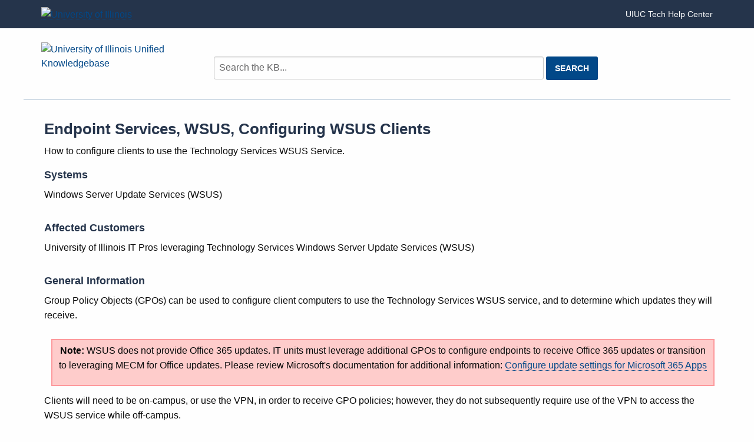

--- FILE ---
content_type: text/html; charset=utf-8
request_url: https://answers.uillinois.edu/91607
body_size: 21347
content:
<!DOCTYPE html><html lang="en-US"><head><script>(function(w,d,s,l,i){w[l]=w[l]||[];w[l].push({'gtm.start':new Date().getTime(),event:'gtm.js'});var f=d.getElementsByTagName(s)[0],j=d.createElement(s),dl=l!='dataLayer'?'&l='+l:'';j.async=true;j.src='https://www.googletagmanager.com/gtm.js?id='+i+dl;f.parentNode.insertBefore(j,f);})(window,document,'script','dataLayer','GTM-5MRHB7J');</script><title>Endpoint Services, WSUS, Configuring WSUS Clients</title><meta http-equiv="content-type" content="text/html; charset=utf-8"><meta name="description" content=""><meta name="keywords" content="KnowledgeBase, knowledge base, universities, colleges, higher education, knowledge sharing, knowledge collaboration, technical support self-service solutions"><meta name="application-name" content="University KnowledgeBase"><meta name="viewport" content="width=device-width, initial-scale=1.0"><link rel="canonical" href="https://answers.uillinois.edu/illinois/91607"><script src="/css/kbs-base.js?v=2610" type="text/javascript"></script><link rel="stylesheet" type="text/css" media="screen" href="/css/froala-editor@3.2.2/froala_style.min.css"><link rel="stylesheet" type="text/css" media="screen" href="/css/froala-editor@3.2.2/froala_override.css"><link rel="stylesheet" type="text/css" media="screen" href="/css/tinymce@5/content.css"><link rel="stylesheet" type="text/css" media="screen" href="/css/kbs-base.css?v=2610"><style>@charset "UTF-8";
/**
 * Foundation for Sites
 * Version 6.6.3
 * https://get.foundation
 * Licensed under MIT Open Source
 */
/*! normalize.css v8.0.0 | MIT License | github.com/necolas/normalize.css */
html {
  line-height: 1.15;
  -webkit-text-size-adjust: 100%; }

body {
  margin: 0; }

h1 {
  font-size: 2em;
  margin: 0.67em 0; }

hr {
  box-sizing: content-box;
  height: 0;
  overflow: visible; }

pre {
  font-family: monospace, monospace;
  font-size: 1em; }

a {
  background-color: transparent; }

abbr[title] {
  border-bottom: none;
  text-decoration: underline;
  text-decoration: underline dotted; }

b,
strong {
  font-weight: bolder; }

code,
kbd,
samp {
  font-family: monospace, monospace;
  font-size: 1em; }

small,
.advanced {
  font-size: 80%; }

sub,
sup {
  font-size: 75%;
  line-height: 0;
  position: relative;
  vertical-align: baseline; }

sub {
  bottom: -0.25em; }

sup {
  top: -0.5em; }

img {
  border-style: none; }

button,
.feedback-btn-no,
.feedback-btn-yes,
input,
optgroup,
select,
textarea,
[type="text"] {
  font-family: inherit;
  font-size: 100%;
  line-height: 1.15;
  margin: 0; }

button,
.feedback-btn-no,
.feedback-btn-yes,
input {
  overflow: visible; }

button,
.feedback-btn-no,
.feedback-btn-yes,
select {
  text-transform: none; }

button,
.feedback-btn-no,
.feedback-btn-yes,
[type="button"],
[type="reset"],
[type="submit"] {
  -webkit-appearance: button; }

button::-moz-focus-inner,
.feedback-btn-no::-moz-focus-inner,
.feedback-btn-yes::-moz-focus-inner,
[type="button"]::-moz-focus-inner,
[type="reset"]::-moz-focus-inner,
[type="submit"]::-moz-focus-inner {
  border-style: none;
  padding: 0; }

button:-moz-focusring,
.feedback-btn-no:-moz-focusring,
.feedback-btn-yes:-moz-focusring,
[type="button"]:-moz-focusring,
[type="reset"]:-moz-focusring,
[type="submit"]:-moz-focusring {
  outline: 1px dotted ButtonText; }

fieldset {
  padding: 0.35em 0.75em 0.625em; }

legend {
  box-sizing: border-box;
  color: inherit;
  display: table;
  max-width: 100%;
  padding: 0;
  white-space: normal; }

progress {
  vertical-align: baseline; }

textarea {
  overflow: auto; }

[type="checkbox"],
[type="radio"] {
  box-sizing: border-box;
  padding: 0; }

[type="number"]::-webkit-inner-spin-button,
[type="number"]::-webkit-outer-spin-button {
  height: auto; }

[type="search"] {
  -webkit-appearance: textfield;
  outline-offset: -2px; }

[type="search"]::-webkit-search-decoration {
  -webkit-appearance: none; }

::-webkit-file-upload-button {
  -webkit-appearance: button;
  font: inherit; }

details {
  display: block; }

summary {
  display: list-item; }

template {
  display: none; }

[hidden] {
  display: none; }

.foundation-mq {
  font-family: "small=0em&medium=40em&large=64em&xlarge=75em&xxlarge=90em"; }

html {
  box-sizing: border-box;
  font-size: 100%; }

*,
*::before,
*::after {
  box-sizing: inherit; }

body {
  margin: 0;
  padding: 0;
  background: #fefefe;
  font-family: "Lato", Helvetica, Roboto, Arial, sans-serif;
  font-weight: normal;
  line-height: 1.5;
  color: #0a0a0a;
  -webkit-font-smoothing: antialiased;
  -moz-osx-font-smoothing: grayscale; }

img {
  display: inline-block;
  vertical-align: middle;
  max-width: 100%;
  height: auto;
  -ms-interpolation-mode: bicubic; }

textarea {
  height: auto;
  min-height: 50px;
  border-radius: 3px; }

select {
  box-sizing: border-box;
  width: 100%;
  border-radius: 3px; }

.map_canvas img,
.map_canvas embed,
.map_canvas object,
.mqa-display img,
.mqa-display embed,
.mqa-display object {
  max-width: none !important; }

button,
.feedback-btn-no,
.feedback-btn-yes {
  padding: 0;
  appearance: none;
  border: 0;
  border-radius: 3px;
  background: transparent;
  line-height: 1;
  cursor: auto; }

[data-whatinput="mouse"] button,
[data-whatinput="mouse"] .feedback-btn-no,
[data-whatinput="mouse"] .feedback-btn-yes {
  outline: 0; }

pre {
  overflow: auto; }

button,
.feedback-btn-no,
.feedback-btn-yes,
input,
optgroup,
select,
textarea {
  font-family: inherit; }

.is-visible {
  display: block !important; }

.is-hidden {
  display: none !important; }

[type="text"],
[type="password"],
[type="date"],
[type="datetime"],
[type="datetime-local"],
[type="month"],
[type="week"],
[type="email"],
[type="number"],
[type="search"],
[type="tel"],
[type="time"],
[type="url"],
[type="color"],
textarea {
  display: block;
  box-sizing: border-box;
  width: 100%;
  height: 2.4375rem;
  margin: 0 0 1rem;
  padding: 0.5rem;
  border: 1px solid #cacaca;
  border-radius: 3px;
  background-color: #fefefe;
  box-shadow: inset 0 1px 2px rgba(10, 10, 10, 0.1);
  font-family: inherit;
  font-size: 1rem;
  font-weight: normal;
  line-height: 1.5;
  color: #0a0a0a;
  transition: box-shadow 0.5s, border-color 0.25s ease-in-out;
  appearance: none; }

[type="text"]:focus,
[type="password"]:focus,
[type="date"]:focus,
[type="datetime"]:focus,
[type="datetime-local"]:focus,
[type="month"]:focus,
[type="week"]:focus,
[type="email"]:focus,
[type="number"]:focus,
[type="search"]:focus,
[type="tel"]:focus,
[type="time"]:focus,
[type="url"]:focus,
[type="color"]:focus,
textarea:focus {
  outline: none;
  border: 1px solid #686869;
  background-color: #fefefe;
  box-shadow: 0 0 5px #cacaca;
  transition: box-shadow 0.5s, border-color 0.25s ease-in-out; }

textarea {
  max-width: 100%; }

textarea[rows] {
  height: auto; }

input:disabled,
input[readonly],
textarea:disabled,
textarea[readonly] {
  background-color: #e6e6e6;
  cursor: not-allowed; }

[type="submit"],
[type="button"] {
  appearance: none;
  border-radius: 3px; }

input[type="search"] {
  box-sizing: border-box; }

::placeholder {
  color: #cacaca; }

[type="file"],
[type="checkbox"],
[type="radio"] {
  margin: 0 0 1rem; }

[type="checkbox"] + label,
[type="radio"] + label {
  display: inline-block;
  vertical-align: baseline;
  margin-left: 0.5rem;
  margin-right: 1rem;
  margin-bottom: 0; }

[type="checkbox"] + label[for],
[type="radio"] + label[for] {
  cursor: pointer; }

label > [type="checkbox"],
label > [type="radio"] {
  margin-right: 0.5rem; }

[type="file"] {
  width: 100%; }

label {
  display: block;
  margin: 0;
  font-size: 0.875rem;
  font-weight: normal;
  line-height: 1.8;
  color: #0a0a0a; }

label.middle {
  margin: 0 0 1rem;
  padding: 0.5625rem 0; }

.help-text {
  margin-top: -0.5rem;
  font-size: 0.8125rem;
  font-style: italic;
  color: #0a0a0a; }

.input-group {
  display: flex;
  width: 100%;
  margin-bottom: 1rem;
  align-items: stretch; }

.input-group > :first-child,
.input-group > :first-child.input-group-button > * {
  border-radius: 3px 0 0 3px; }

.input-group > :last-child,
.input-group > :last-child.input-group-button > * {
  border-radius: 0 3px 3px 0; }

.input-group-button a,
.input-group-button input,
.input-group-button button,
.input-group-button .feedback-btn-no,
.input-group-button .feedback-btn-yes,
.input-group-button label,
.input-group-button,
.input-group-field,
.input-group-label {
  margin: 0;
  white-space: nowrap; }

.input-group-label {
  padding: 0 1rem;
  border: 1px solid #cacaca;
  background: #e6e6e6;
  color: #0a0a0a;
  text-align: center;
  white-space: nowrap;
  display: flex;
  flex: 0 0 auto;
  align-items: center; }

.input-group-label:first-child {
  border-right: 0; }

.input-group-label:last-child {
  border-left: 0; }

.input-group-field {
  border-radius: 0;
  flex: 1 1 0px;
  min-width: 0; }

.input-group-button {
  padding-top: 0;
  padding-bottom: 0;
  text-align: center;
  display: flex;
  flex: 0 0 auto; }

.input-group-button a,
.input-group-button input,
.input-group-button button,
.input-group-button .feedback-btn-no,
.input-group-button .feedback-btn-yes,
.input-group-button label {
  align-self: stretch;
  height: auto;
  padding-top: 0;
  padding-bottom: 0;
  font-size: 1rem; }

fieldset {
  margin: 0;
  padding: 0;
  border: 0; }

legend {
  max-width: 100%;
  margin-bottom: 0.5rem; }

.fieldset {
  margin: 1.125rem 0;
  padding: 1.25rem;
  border: 1px solid #cacaca; }

.fieldset legend {
  margin: 0;
  margin-left: -0.1875rem;
  padding: 0 0.1875rem; }

select {
  height: 2.4375rem;
  margin: 0 0 1rem;
  padding: 0.5rem;
  appearance: none;
  border: 1px solid #cacaca;
  border-radius: 3px;
  background-color: #fefefe;
  font-family: inherit;
  font-size: 1rem;
  font-weight: normal;
  line-height: 1.5;
  color: #0a0a0a;
  background-image: url("data:image/svg+xml;utf8,<svg xmlns='http://www.w3.org/2000/svg' version='1.1' width='32' height='24' viewBox='0 0 32 24'><polygon points='0,0 32,0 16,24' style='fill: rgb%28104, 104, 105%29'></polygon></svg>");
  background-origin: content-box;
  background-position: right -1rem center;
  background-repeat: no-repeat;
  background-size: 9px 6px;
  padding-right: 1.5rem;
  transition: box-shadow 0.5s, border-color 0.25s ease-in-out; }

/* ie section removed */

select:focus {
  outline: none;
  border: 1px solid #686869;
  background-color: #fefefe;
  box-shadow: 0 0 5px #cacaca;
  transition: box-shadow 0.5s, border-color 0.25s ease-in-out; }

select:disabled {
  background-color: #e6e6e6;
  cursor: not-allowed; }

select::-ms-expand {
  display: none; }

select[multiple] {
  height: auto;
  background-image: none; }

select:not([multiple]) {
  padding-top: 0;
  padding-bottom: 0; }

.is-invalid-input:not(:focus) {
  border-color: #cc4b37;
  background-color: #f9ecea; }

.is-invalid-input:not(:focus)::placeholder {
  color: #cc4b37; }

.is-invalid-label {
  color: #cc4b37; }

.form-error {
  display: none;
  margin-top: -0.5rem;
  margin-bottom: 1rem;
  font-size: 0.75rem;
  font-weight: bold;
  color: #cc4b37; }

.form-error.is-visible {
  display: block; }

div,
dl,
dt,
dd,
ul,
ol,
li,
h1,
h2,
h3,
h4,
h5,
h6,
pre,
form,
p,
blockquote,
th,
td {
  margin: 0;
  padding: 0; }

p {
  margin-bottom: 1rem;
  font-size: inherit;
  line-height: 1.6;
  text-rendering: optimizeLegibility; }

em,
i {
  font-style: italic;
  line-height: inherit; }

strong,
b {
  font-weight: bold;
  line-height: inherit; }

small,
.advanced {
  font-size: 80%;
  line-height: inherit; }

h1,
.h1,
h2,
.h2,
h3,
.h3,
h4,
.h4,
h5,
.h5,
h6,
.h6 {
  font-family: "Lato", Helvetica, Roboto, Arial, sans-serif;
  font-style: normal;
  font-weight: normal;
  color: inherit;
  text-rendering: optimizeLegibility; }

h1 small,
h1 .advanced,
.h1 small,
.h1 .advanced,
h2 small,
h2 .advanced,
.h2 small,
.h2 .advanced,
h3 small,
h3 .advanced,
.h3 small,
.h3 .advanced,
h4 small,
h4 .advanced,
.h4 small,
.h4 .advanced,
h5 small,
h5 .advanced,
.h5 small,
.h5 .advanced,
h6 small,
h6 .advanced,
.h6 small,
.h6 .advanced {
  line-height: 0;
  color: #cacaca; }

h1,
.h1 {
  font-size: 1.5rem;
  line-height: 1.4;
  margin-top: 0;
  margin-bottom: 0.5rem; }

h2,
.h2 {
  font-size: 1.25rem;
  line-height: 1.4;
  margin-top: 0;
  margin-bottom: 0.5rem; }

h3,
.h3 {
  font-size: 1.1875rem;
  line-height: 1.4;
  margin-top: 0;
  margin-bottom: 0.5rem; }

h4,
.h4 {
  font-size: 1.125rem;
  line-height: 1.4;
  margin-top: 0;
  margin-bottom: 0.5rem; }

h5,
.h5 {
  font-size: 1.0625rem;
  line-height: 1.4;
  margin-top: 0;
  margin-bottom: 0.5rem; }

h6,
.h6 {
  font-size: 1rem;
  line-height: 1.4;
  margin-top: 0;
  margin-bottom: 0.5rem; }

@media print, screen and (min-width: 40em) {
  h1,
  .h1 {
    font-size: 1.5rem; }
  h2,
  .h2 {
    font-size: 1.25rem; }
  h3,
  .h3 {
    font-size: 1.125rem; }
  h4,
  .h4 {
    font-size: 1rem; }
  h5,
  .h5 {
    font-size: 1rem; }
  h6,
  .h6 {
    font-size: 1rem; } }

a {
  line-height: inherit;
  color: #024888;
  text-decoration: none;
  cursor: pointer; }

a:hover,
a:focus {
  color: #023e75; }

a img {
  border: 0; }

hr {
  clear: both;
  max-width: 75rem;
  height: 0;
  margin: 1.25rem auto;
  border-top: 0;
  border-right: 0;
  border-bottom: 1px solid #cacaca;
  border-left: 0; }

ul,
ol,
dl {
  margin-bottom: 1rem;
  list-style-position: outside;
  line-height: 1.6; }

li {
  font-size: inherit; }

ul {
  margin-left: 1.25rem;
  list-style-type: disc; }

ol {
  margin-left: 1.25rem; }

ul ul,
ul ol,
ol ul,
ol ol {
  margin-left: 1.25rem;
  margin-bottom: 0; }

dl {
  margin-bottom: 1rem; }

dl dt {
  margin-bottom: 0.3rem;
  font-weight: bold; }

blockquote {
  margin: 0 0 1rem;
  padding: 0.5625rem 1.25rem 0 1.1875rem;
  border-left: 1px solid #cacaca; }

blockquote,
blockquote p {
  line-height: 1.6;
  color: #686869; }

abbr,
abbr[title] {
  border-bottom: 1px dotted #0a0a0a;
  cursor: help;
  text-decoration: none; }

figure {
  margin: 0; }

kbd {
  margin: 0;
  padding: 0.125rem 0.25rem 0;
  background-color: #e6e6e6;
  font-family: Consolas, "Liberation Mono", Courier, monospace;
  color: #0a0a0a;
  border-radius: 3px; }

.subheader {
  margin-top: 0.2rem;
  margin-bottom: 0.5rem;
  font-weight: normal;
  line-height: 1.4;
  color: #686869; }

.lead {
  font-size: 125%;
  line-height: 1.6; }

.stat {
  font-size: 2.5rem;
  line-height: 1; }

p + .stat {
  margin-top: -1rem; }

ul.no-bullet,
ol.no-bullet {
  margin-left: 0;
  list-style: none; }

.cite-block,
cite {
  display: block;
  color: #686869;
  font-size: 0.8125rem; }

.cite-block:before,
cite:before {
  content: "— "; }

.code-inline,
code {
  border: 1px solid #cacaca;
  background-color: #e6e6e6;
  font-family: Consolas, "Liberation Mono", Courier, monospace;
  font-weight: normal;
  color: #0a0a0a;
  display: inline;
  max-width: 100%;
  word-wrap: break-word;
  padding: 0.125rem 0.3125rem 0.0625rem; }

.code-block {
  border: 1px solid #cacaca;
  background-color: #e6e6e6;
  font-family: Consolas, "Liberation Mono", Courier, monospace;
  font-weight: normal;
  color: #0a0a0a;
  display: block;
  overflow: auto;
  white-space: pre;
  padding: 1rem;
  margin-bottom: 1.5rem; }

.text-left {
  text-align: left; }

.text-right {
  text-align: right; }

.text-center {
  text-align: center; }

.text-justify {
  text-align: justify; }

@media print, screen and (min-width: 40em) {
  .medium-text-left {
    text-align: left; }
  .medium-text-right {
    text-align: right; }
  .medium-text-center {
    text-align: center; }
  .medium-text-justify {
    text-align: justify; } }

@media print, screen and (min-width: 64em) {
  .large-text-left {
    text-align: left; }
  .large-text-right {
    text-align: right; }
  .large-text-center {
    text-align: center; }
  .large-text-justify {
    text-align: justify; } }

.show-for-print {
  display: none !important; }

@media print {
  * {
    background: transparent !important;
    color: black !important;
    color-adjust: economy;
    box-shadow: none !important;
    text-shadow: none !important; }
  .show-for-print {
    display: block !important; }
  .hide-for-print {
    display: none !important; }
  table.show-for-print {
    display: table !important; }
  thead.show-for-print {
    display: table-header-group !important; }
  tbody.show-for-print {
    display: table-row-group !important; }
  tr.show-for-print {
    display: table-row !important; }
  td.show-for-print {
    display: table-cell !important; }
  th.show-for-print {
    display: table-cell !important; }
  a,
  a:visited {
    text-decoration: underline; }
  a[href]:after {
    content: " (" attr(href) ")"; }
  .ir a:after,
  a[href^="javascript:"]:after,
  a[href^="#"]:after {
    content: ""; }
  abbr[title]:after {
    content: " (" attr(title) ")"; }
  pre,
  blockquote {
    border: 1px solid #686869;
    page-break-inside: avoid; }
  thead {
    display: table-header-group; }
  tr,
  img {
    page-break-inside: avoid; }
  img {
    max-width: 100% !important; }
  @page {
    margin: 0.5cm; }
  p,
  h2,
  h3 {
    orphans: 3;
    widows: 3; }
  h2,
  h3 {
    page-break-after: avoid; }
  .print-break-inside {
    page-break-inside: auto; } }

.grid-container {
  padding-right: 0.625rem;
  padding-left: 0.625rem;
  max-width: 75rem;
  margin-left: auto;
  margin-right: auto; }

@media print, screen and (min-width: 40em) {
  .grid-container {
    padding-right: 0.9375rem;
    padding-left: 0.9375rem; } }

.grid-container.fluid {
  padding-right: 0.625rem;
  padding-left: 0.625rem;
  max-width: 100%;
  margin-left: auto;
  margin-right: auto; }

@media print, screen and (min-width: 40em) {
  .grid-container.fluid {
    padding-right: 0.9375rem;
    padding-left: 0.9375rem; } }

.grid-container.full {
  padding-right: 0;
  padding-left: 0;
  max-width: 100%;
  margin-left: auto;
  margin-right: auto; }

.grid-x {
  display: flex;
  flex-flow: row wrap; }

.cell {
  flex: 0 0 auto;
  min-height: 0px;
  min-width: 0px;
  width: 100%; }

.cell.auto {
  flex: 1 1 0px; }

.cell.shrink {
  flex: 0 0 auto; }

.grid-x > .auto {
  width: auto; }

.grid-x > .shrink {
  width: auto; }

.grid-x > .small-shrink,
.grid-x > .small-full,
.grid-x > .small-1,
.grid-x > .small-2,
.grid-x > .small-3,
.grid-x > .small-4,
.grid-x > .small-5,
.grid-x > .small-6,
.grid-x > .small-7,
.grid-x > .small-8,
.grid-x > .small-9,
.grid-x > .small-10,
.grid-x > .small-11,
.grid-x > .small-12 {
  flex-basis: auto; }

@media print, screen and (min-width: 40em) {
  .grid-x > .medium-shrink,
  .grid-x > .medium-full,
  .grid-x > .medium-1,
  .grid-x > .medium-2,
  .grid-x > .medium-3,
  .grid-x > .medium-4,
  .grid-x > .medium-5,
  .grid-x > .medium-6,
  .grid-x > .medium-7,
  .grid-x > .medium-8,
  .grid-x > .medium-9,
  .grid-x > .medium-10,
  .grid-x > .medium-11,
  .grid-x > .medium-12 {
    flex-basis: auto; } }

@media print, screen and (min-width: 64em) {
  .grid-x > .large-shrink,
  .grid-x > .large-full,
  .grid-x > .large-1,
  .grid-x > .large-2,
  .grid-x > .large-3,
  .grid-x > .large-4,
  .grid-x > .large-5,
  .grid-x > .large-6,
  .grid-x > .large-7,
  .grid-x > .large-8,
  .grid-x > .large-9,
  .grid-x > .large-10,
  .grid-x > .large-11,
  .grid-x > .large-12 {
    flex-basis: auto; } }

.grid-x > .small-12,
.grid-x > .small-11,
.grid-x > .small-10,
.grid-x > .small-9,
.grid-x > .small-8,
.grid-x > .small-7,
.grid-x > .small-6,
.grid-x > .small-5,
.grid-x > .small-4,
.grid-x > .small-3,
.grid-x > .small-2,
.grid-x > .small-1 {
  flex: 0 0 auto; }

.grid-x > .small-1 {
  width: 8.3333333333%; }

.grid-x > .small-2 {
  width: 16.6666666667%; }

.grid-x > .small-3 {
  width: 25%; }

.grid-x > .small-4 {
  width: 33.3333333333%; }

.grid-x > .small-5 {
  width: 41.6666666667%; }

.grid-x > .small-6 {
  width: 50%; }

.grid-x > .small-7 {
  width: 58.3333333333%; }

.grid-x > .small-8 {
  width: 66.6666666667%; }

.grid-x > .small-9 {
  width: 75%; }

.grid-x > .small-10 {
  width: 83.3333333333%; }

.grid-x > .small-11 {
  width: 91.6666666667%; }

.grid-x > .small-12 {
  width: 100%; }

@media print, screen and (min-width: 40em) {
  .grid-x > .medium-auto {
    flex: 1 1 0px;
    width: auto; }
  .grid-x > .medium-12,
  .grid-x > .medium-11,
  .grid-x > .medium-10,
  .grid-x > .medium-9,
  .grid-x > .medium-8,
  .grid-x > .medium-7,
  .grid-x > .medium-6,
  .grid-x > .medium-5,
  .grid-x > .medium-4,
  .grid-x > .medium-3,
  .grid-x > .medium-2,
  .grid-x > .medium-1,
  .grid-x > .medium-shrink {
    flex: 0 0 auto; }
  .grid-x > .medium-shrink {
    width: auto; }
  .grid-x > .medium-1 {
    width: 8.3333333333%; }
  .grid-x > .medium-2 {
    width: 16.6666666667%; }
  .grid-x > .medium-3 {
    width: 25%; }
  .grid-x > .medium-4 {
    width: 33.3333333333%; }
  .grid-x > .medium-5 {
    width: 41.6666666667%; }
  .grid-x > .medium-6 {
    width: 50%; }
  .grid-x > .medium-7 {
    width: 58.3333333333%; }
  .grid-x > .medium-8 {
    width: 66.6666666667%; }
  .grid-x > .medium-9 {
    width: 75%; }
  .grid-x > .medium-10 {
    width: 83.3333333333%; }
  .grid-x > .medium-11 {
    width: 91.6666666667%; }
  .grid-x > .medium-12 {
    width: 100%; } }

@media print, screen and (min-width: 64em) {
  .grid-x > .large-auto {
    flex: 1 1 0px;
    width: auto; }
  .grid-x > .large-12,
  .grid-x > .large-11,
  .grid-x > .large-10,
  .grid-x > .large-9,
  .grid-x > .large-8,
  .grid-x > .large-7,
  .grid-x > .large-6,
  .grid-x > .large-5,
  .grid-x > .large-4,
  .grid-x > .large-3,
  .grid-x > .large-2,
  .grid-x > .large-1,
  .grid-x > .large-shrink {
    flex: 0 0 auto; }
  .grid-x > .large-shrink {
    width: auto; }
  .grid-x > .large-1 {
    width: 8.3333333333%; }
  .grid-x > .large-2 {
    width: 16.6666666667%; }
  .grid-x > .large-3 {
    width: 25%; }
  .grid-x > .large-4 {
    width: 33.3333333333%; }
  .grid-x > .large-5 {
    width: 41.6666666667%; }
  .grid-x > .large-6 {
    width: 50%; }
  .grid-x > .large-7 {
    width: 58.3333333333%; }
  .grid-x > .large-8 {
    width: 66.6666666667%; }
  .grid-x > .large-9 {
    width: 75%; }
  .grid-x > .large-10 {
    width: 83.3333333333%; }
  .grid-x > .large-11 {
    width: 91.6666666667%; }
  .grid-x > .large-12 {
    width: 100%; } }

.grid-margin-x:not(.grid-x) > .cell {
  width: auto; }

.grid-margin-y:not(.grid-y) > .cell {
  height: auto; }

.grid-margin-x {
  margin-left: -0.625rem;
  margin-right: -0.625rem; }

@media print, screen and (min-width: 40em) {
  .grid-margin-x {
    margin-left: -0.9375rem;
    margin-right: -0.9375rem; } }

.grid-margin-x > .cell {
  width: calc(100% - 1.25rem);
  margin-left: 0.625rem;
  margin-right: 0.625rem; }

@media print, screen and (min-width: 40em) {
  .grid-margin-x > .cell {
    width: calc(100% - 1.875rem);
    margin-left: 0.9375rem;
    margin-right: 0.9375rem; } }

.grid-margin-x > .auto {
  width: auto; }

.grid-margin-x > .shrink {
  width: auto; }

.grid-margin-x > .small-1 {
  width: calc(8.3333333333% - 1.25rem); }

.grid-margin-x > .small-2 {
  width: calc(16.6666666667% - 1.25rem); }

.grid-margin-x > .small-3 {
  width: calc(25% - 1.25rem); }

.grid-margin-x > .small-4 {
  width: calc(33.3333333333% - 1.25rem); }

.grid-margin-x > .small-5 {
  width: calc(41.6666666667% - 1.25rem); }

.grid-margin-x > .small-6 {
  width: calc(50% - 1.25rem); }

.grid-margin-x > .small-7 {
  width: calc(58.3333333333% - 1.25rem); }

.grid-margin-x > .small-8 {
  width: calc(66.6666666667% - 1.25rem); }

.grid-margin-x > .small-9 {
  width: calc(75% - 1.25rem); }

.grid-margin-x > .small-10 {
  width: calc(83.3333333333% - 1.25rem); }

.grid-margin-x > .small-11 {
  width: calc(91.6666666667% - 1.25rem); }

.grid-margin-x > .small-12 {
  width: calc(100% - 1.25rem); }

@media print, screen and (min-width: 40em) {
  .grid-margin-x > .auto {
    width: auto; }
  .grid-margin-x > .shrink {
    width: auto; }
  .grid-margin-x > .small-1 {
    width: calc(8.3333333333% - 1.875rem); }
  .grid-margin-x > .small-2 {
    width: calc(16.6666666667% - 1.875rem); }
  .grid-margin-x > .small-3 {
    width: calc(25% - 1.875rem); }
  .grid-margin-x > .small-4 {
    width: calc(33.3333333333% - 1.875rem); }
  .grid-margin-x > .small-5 {
    width: calc(41.6666666667% - 1.875rem); }
  .grid-margin-x > .small-6 {
    width: calc(50% - 1.875rem); }
  .grid-margin-x > .small-7 {
    width: calc(58.3333333333% - 1.875rem); }
  .grid-margin-x > .small-8 {
    width: calc(66.6666666667% - 1.875rem); }
  .grid-margin-x > .small-9 {
    width: calc(75% - 1.875rem); }
  .grid-margin-x > .small-10 {
    width: calc(83.3333333333% - 1.875rem); }
  .grid-margin-x > .small-11 {
    width: calc(91.6666666667% - 1.875rem); }
  .grid-margin-x > .small-12 {
    width: calc(100% - 1.875rem); }
  .grid-margin-x > .medium-auto {
    width: auto; }
  .grid-margin-x > .medium-shrink {
    width: auto; }
  .grid-margin-x > .medium-1 {
    width: calc(8.3333333333% - 1.875rem); }
  .grid-margin-x > .medium-2 {
    width: calc(16.6666666667% - 1.875rem); }
  .grid-margin-x > .medium-3 {
    width: calc(25% - 1.875rem); }
  .grid-margin-x > .medium-4 {
    width: calc(33.3333333333% - 1.875rem); }
  .grid-margin-x > .medium-5 {
    width: calc(41.6666666667% - 1.875rem); }
  .grid-margin-x > .medium-6 {
    width: calc(50% - 1.875rem); }
  .grid-margin-x > .medium-7 {
    width: calc(58.3333333333% - 1.875rem); }
  .grid-margin-x > .medium-8 {
    width: calc(66.6666666667% - 1.875rem); }
  .grid-margin-x > .medium-9 {
    width: calc(75% - 1.875rem); }
  .grid-margin-x > .medium-10 {
    width: calc(83.3333333333% - 1.875rem); }
  .grid-margin-x > .medium-11 {
    width: calc(91.6666666667% - 1.875rem); }
  .grid-margin-x > .medium-12 {
    width: calc(100% - 1.875rem); } }

@media print, screen and (min-width: 64em) {
  .grid-margin-x > .large-auto {
    width: auto; }
  .grid-margin-x > .large-shrink {
    width: auto; }
  .grid-margin-x > .large-1 {
    width: calc(8.3333333333% - 1.875rem); }
  .grid-margin-x > .large-2 {
    width: calc(16.6666666667% - 1.875rem); }
  .grid-margin-x > .large-3 {
    width: calc(25% - 1.875rem); }
  .grid-margin-x > .large-4 {
    width: calc(33.3333333333% - 1.875rem); }
  .grid-margin-x > .large-5 {
    width: calc(41.6666666667% - 1.875rem); }
  .grid-margin-x > .large-6 {
    width: calc(50% - 1.875rem); }
  .grid-margin-x > .large-7 {
    width: calc(58.3333333333% - 1.875rem); }
  .grid-margin-x > .large-8 {
    width: calc(66.6666666667% - 1.875rem); }
  .grid-margin-x > .large-9 {
    width: calc(75% - 1.875rem); }
  .grid-margin-x > .large-10 {
    width: calc(83.3333333333% - 1.875rem); }
  .grid-margin-x > .large-11 {
    width: calc(91.6666666667% - 1.875rem); }
  .grid-margin-x > .large-12 {
    width: calc(100% - 1.875rem); } }

.grid-padding-x .grid-padding-x {
  margin-right: -0.625rem;
  margin-left: -0.625rem; }

@media print, screen and (min-width: 40em) {
  .grid-padding-x .grid-padding-x {
    margin-right: -0.9375rem;
    margin-left: -0.9375rem; } }

.grid-container:not(.full) > .grid-padding-x {
  margin-right: -0.625rem;
  margin-left: -0.625rem; }

@media print, screen and (min-width: 40em) {
  .grid-container:not(.full) > .grid-padding-x {
    margin-right: -0.9375rem;
    margin-left: -0.9375rem; } }

.grid-padding-x > .cell {
  padding-right: 0.625rem;
  padding-left: 0.625rem; }

@media print, screen and (min-width: 40em) {
  .grid-padding-x > .cell {
    padding-right: 0.9375rem;
    padding-left: 0.9375rem; } }

.small-up-1 > .cell {
  width: 100%; }

.small-up-2 > .cell {
  width: 50%; }

.small-up-3 > .cell {
  width: 33.3333333333%; }

.small-up-4 > .cell {
  width: 25%; }

.small-up-5 > .cell {
  width: 20%; }

.small-up-6 > .cell {
  width: 16.6666666667%; }

.small-up-7 > .cell {
  width: 14.2857142857%; }

.small-up-8 > .cell {
  width: 12.5%; }

@media print, screen and (min-width: 40em) {
  .medium-up-1 > .cell {
    width: 100%; }
  .medium-up-2 > .cell {
    width: 50%; }
  .medium-up-3 > .cell {
    width: 33.3333333333%; }
  .medium-up-4 > .cell {
    width: 25%; }
  .medium-up-5 > .cell {
    width: 20%; }
  .medium-up-6 > .cell {
    width: 16.6666666667%; }
  .medium-up-7 > .cell {
    width: 14.2857142857%; }
  .medium-up-8 > .cell {
    width: 12.5%; } }

@media print, screen and (min-width: 64em) {
  .large-up-1 > .cell {
    width: 100%; }
  .large-up-2 > .cell {
    width: 50%; }
  .large-up-3 > .cell {
    width: 33.3333333333%; }
  .large-up-4 > .cell {
    width: 25%; }
  .large-up-5 > .cell {
    width: 20%; }
  .large-up-6 > .cell {
    width: 16.6666666667%; }
  .large-up-7 > .cell {
    width: 14.2857142857%; }
  .large-up-8 > .cell {
    width: 12.5%; } }

.grid-margin-x.small-up-1 > .cell {
  width: calc(100% - 1.25rem); }

.grid-margin-x.small-up-2 > .cell {
  width: calc(50% - 1.25rem); }

.grid-margin-x.small-up-3 > .cell {
  width: calc(33.3333333333% - 1.25rem); }

.grid-margin-x.small-up-4 > .cell {
  width: calc(25% - 1.25rem); }

.grid-margin-x.small-up-5 > .cell {
  width: calc(20% - 1.25rem); }

.grid-margin-x.small-up-6 > .cell {
  width: calc(16.6666666667% - 1.25rem); }

.grid-margin-x.small-up-7 > .cell {
  width: calc(14.2857142857% - 1.25rem); }

.grid-margin-x.small-up-8 > .cell {
  width: calc(12.5% - 1.25rem); }

@media print, screen and (min-width: 40em) {
  .grid-margin-x.small-up-1 > .cell {
    width: calc(100% - 1.875rem); }
  .grid-margin-x.small-up-2 > .cell {
    width: calc(50% - 1.875rem); }
  .grid-margin-x.small-up-3 > .cell {
    width: calc(33.3333333333% - 1.875rem); }
  .grid-margin-x.small-up-4 > .cell {
    width: calc(25% - 1.875rem); }
  .grid-margin-x.small-up-5 > .cell {
    width: calc(20% - 1.875rem); }
  .grid-margin-x.small-up-6 > .cell {
    width: calc(16.6666666667% - 1.875rem); }
  .grid-margin-x.small-up-7 > .cell {
    width: calc(14.2857142857% - 1.875rem); }
  .grid-margin-x.small-up-8 > .cell {
    width: calc(12.5% - 1.875rem); }
  .grid-margin-x.medium-up-1 > .cell {
    width: calc(100% - 1.875rem); }
  .grid-margin-x.medium-up-2 > .cell {
    width: calc(50% - 1.875rem); }
  .grid-margin-x.medium-up-3 > .cell {
    width: calc(33.3333333333% - 1.875rem); }
  .grid-margin-x.medium-up-4 > .cell {
    width: calc(25% - 1.875rem); }
  .grid-margin-x.medium-up-5 > .cell {
    width: calc(20% - 1.875rem); }
  .grid-margin-x.medium-up-6 > .cell {
    width: calc(16.6666666667% - 1.875rem); }
  .grid-margin-x.medium-up-7 > .cell {
    width: calc(14.2857142857% - 1.875rem); }
  .grid-margin-x.medium-up-8 > .cell {
    width: calc(12.5% - 1.875rem); } }

@media print, screen and (min-width: 64em) {
  .grid-margin-x.large-up-1 > .cell {
    width: calc(100% - 1.875rem); }
  .grid-margin-x.large-up-2 > .cell {
    width: calc(50% - 1.875rem); }
  .grid-margin-x.large-up-3 > .cell {
    width: calc(33.3333333333% - 1.875rem); }
  .grid-margin-x.large-up-4 > .cell {
    width: calc(25% - 1.875rem); }
  .grid-margin-x.large-up-5 > .cell {
    width: calc(20% - 1.875rem); }
  .grid-margin-x.large-up-6 > .cell {
    width: calc(16.6666666667% - 1.875rem); }
  .grid-margin-x.large-up-7 > .cell {
    width: calc(14.2857142857% - 1.875rem); }
  .grid-margin-x.large-up-8 > .cell {
    width: calc(12.5% - 1.875rem); } }

.small-margin-collapse {
  margin-right: 0;
  margin-left: 0; }

.small-margin-collapse > .cell {
  margin-right: 0;
  margin-left: 0; }

.small-margin-collapse > .small-1 {
  width: 8.3333333333%; }

.small-margin-collapse > .small-2 {
  width: 16.6666666667%; }

.small-margin-collapse > .small-3 {
  width: 25%; }

.small-margin-collapse > .small-4 {
  width: 33.3333333333%; }

.small-margin-collapse > .small-5 {
  width: 41.6666666667%; }

.small-margin-collapse > .small-6 {
  width: 50%; }

.small-margin-collapse > .small-7 {
  width: 58.3333333333%; }

.small-margin-collapse > .small-8 {
  width: 66.6666666667%; }

.small-margin-collapse > .small-9 {
  width: 75%; }

.small-margin-collapse > .small-10 {
  width: 83.3333333333%; }

.small-margin-collapse > .small-11 {
  width: 91.6666666667%; }

.small-margin-collapse > .small-12 {
  width: 100%; }

@media print, screen and (min-width: 40em) {
  .small-margin-collapse > .medium-1 {
    width: 8.3333333333%; }
  .small-margin-collapse > .medium-2 {
    width: 16.6666666667%; }
  .small-margin-collapse > .medium-3 {
    width: 25%; }
  .small-margin-collapse > .medium-4 {
    width: 33.3333333333%; }
  .small-margin-collapse > .medium-5 {
    width: 41.6666666667%; }
  .small-margin-collapse > .medium-6 {
    width: 50%; }
  .small-margin-collapse > .medium-7 {
    width: 58.3333333333%; }
  .small-margin-collapse > .medium-8 {
    width: 66.6666666667%; }
  .small-margin-collapse > .medium-9 {
    width: 75%; }
  .small-margin-collapse > .medium-10 {
    width: 83.3333333333%; }
  .small-margin-collapse > .medium-11 {
    width: 91.6666666667%; }
  .small-margin-collapse > .medium-12 {
    width: 100%; } }

@media print, screen and (min-width: 64em) {
  .small-margin-collapse > .large-1 {
    width: 8.3333333333%; }
  .small-margin-collapse > .large-2 {
    width: 16.6666666667%; }
  .small-margin-collapse > .large-3 {
    width: 25%; }
  .small-margin-collapse > .large-4 {
    width: 33.3333333333%; }
  .small-margin-collapse > .large-5 {
    width: 41.6666666667%; }
  .small-margin-collapse > .large-6 {
    width: 50%; }
  .small-margin-collapse > .large-7 {
    width: 58.3333333333%; }
  .small-margin-collapse > .large-8 {
    width: 66.6666666667%; }
  .small-margin-collapse > .large-9 {
    width: 75%; }
  .small-margin-collapse > .large-10 {
    width: 83.3333333333%; }
  .small-margin-collapse > .large-11 {
    width: 91.6666666667%; }
  .small-margin-collapse > .large-12 {
    width: 100%; } }

.small-padding-collapse {
  margin-right: 0;
  margin-left: 0; }

.small-padding-collapse > .cell {
  padding-right: 0;
  padding-left: 0; }

@media print, screen and (min-width: 40em) {
  .medium-margin-collapse {
    margin-right: 0;
    margin-left: 0; }
  .medium-margin-collapse > .cell {
    margin-right: 0;
    margin-left: 0; } }

@media print, screen and (min-width: 40em) {
  .medium-margin-collapse > .small-1 {
    width: 8.3333333333%; }
  .medium-margin-collapse > .small-2 {
    width: 16.6666666667%; }
  .medium-margin-collapse > .small-3 {
    width: 25%; }
  .medium-margin-collapse > .small-4 {
    width: 33.3333333333%; }
  .medium-margin-collapse > .small-5 {
    width: 41.6666666667%; }
  .medium-margin-collapse > .small-6 {
    width: 50%; }
  .medium-margin-collapse > .small-7 {
    width: 58.3333333333%; }
  .medium-margin-collapse > .small-8 {
    width: 66.6666666667%; }
  .medium-margin-collapse > .small-9 {
    width: 75%; }
  .medium-margin-collapse > .small-10 {
    width: 83.3333333333%; }
  .medium-margin-collapse > .small-11 {
    width: 91.6666666667%; }
  .medium-margin-collapse > .small-12 {
    width: 100%; } }

@media print, screen and (min-width: 40em) {
  .medium-margin-collapse > .medium-1 {
    width: 8.3333333333%; }
  .medium-margin-collapse > .medium-2 {
    width: 16.6666666667%; }
  .medium-margin-collapse > .medium-3 {
    width: 25%; }
  .medium-margin-collapse > .medium-4 {
    width: 33.3333333333%; }
  .medium-margin-collapse > .medium-5 {
    width: 41.6666666667%; }
  .medium-margin-collapse > .medium-6 {
    width: 50%; }
  .medium-margin-collapse > .medium-7 {
    width: 58.3333333333%; }
  .medium-margin-collapse > .medium-8 {
    width: 66.6666666667%; }
  .medium-margin-collapse > .medium-9 {
    width: 75%; }
  .medium-margin-collapse > .medium-10 {
    width: 83.3333333333%; }
  .medium-margin-collapse > .medium-11 {
    width: 91.6666666667%; }
  .medium-margin-collapse > .medium-12 {
    width: 100%; } }

@media print, screen and (min-width: 64em) {
  .medium-margin-collapse > .large-1 {
    width: 8.3333333333%; }
  .medium-margin-collapse > .large-2 {
    width: 16.6666666667%; }
  .medium-margin-collapse > .large-3 {
    width: 25%; }
  .medium-margin-collapse > .large-4 {
    width: 33.3333333333%; }
  .medium-margin-collapse > .large-5 {
    width: 41.6666666667%; }
  .medium-margin-collapse > .large-6 {
    width: 50%; }
  .medium-margin-collapse > .large-7 {
    width: 58.3333333333%; }
  .medium-margin-collapse > .large-8 {
    width: 66.6666666667%; }
  .medium-margin-collapse > .large-9 {
    width: 75%; }
  .medium-margin-collapse > .large-10 {
    width: 83.3333333333%; }
  .medium-margin-collapse > .large-11 {
    width: 91.6666666667%; }
  .medium-margin-collapse > .large-12 {
    width: 100%; } }

@media print, screen and (min-width: 40em) {
  .medium-padding-collapse {
    margin-right: 0;
    margin-left: 0; }
  .medium-padding-collapse > .cell {
    padding-right: 0;
    padding-left: 0; } }

@media print, screen and (min-width: 64em) {
  .large-margin-collapse {
    margin-right: 0;
    margin-left: 0; }
  .large-margin-collapse > .cell {
    margin-right: 0;
    margin-left: 0; } }

@media print, screen and (min-width: 64em) {
  .large-margin-collapse > .small-1 {
    width: 8.3333333333%; }
  .large-margin-collapse > .small-2 {
    width: 16.6666666667%; }
  .large-margin-collapse > .small-3 {
    width: 25%; }
  .large-margin-collapse > .small-4 {
    width: 33.3333333333%; }
  .large-margin-collapse > .small-5 {
    width: 41.6666666667%; }
  .large-margin-collapse > .small-6 {
    width: 50%; }
  .large-margin-collapse > .small-7 {
    width: 58.3333333333%; }
  .large-margin-collapse > .small-8 {
    width: 66.6666666667%; }
  .large-margin-collapse > .small-9 {
    width: 75%; }
  .large-margin-collapse > .small-10 {
    width: 83.3333333333%; }
  .large-margin-collapse > .small-11 {
    width: 91.6666666667%; }
  .large-margin-collapse > .small-12 {
    width: 100%; } }

@media print, screen and (min-width: 64em) {
  .large-margin-collapse > .medium-1 {
    width: 8.3333333333%; }
  .large-margin-collapse > .medium-2 {
    width: 16.6666666667%; }
  .large-margin-collapse > .medium-3 {
    width: 25%; }
  .large-margin-collapse > .medium-4 {
    width: 33.3333333333%; }
  .large-margin-collapse > .medium-5 {
    width: 41.6666666667%; }
  .large-margin-collapse > .medium-6 {
    width: 50%; }
  .large-margin-collapse > .medium-7 {
    width: 58.3333333333%; }
  .large-margin-collapse > .medium-8 {
    width: 66.6666666667%; }
  .large-margin-collapse > .medium-9 {
    width: 75%; }
  .large-margin-collapse > .medium-10 {
    width: 83.3333333333%; }
  .large-margin-collapse > .medium-11 {
    width: 91.6666666667%; }
  .large-margin-collapse > .medium-12 {
    width: 100%; } }

@media print, screen and (min-width: 64em) {
  .large-margin-collapse > .large-1 {
    width: 8.3333333333%; }
  .large-margin-collapse > .large-2 {
    width: 16.6666666667%; }
  .large-margin-collapse > .large-3 {
    width: 25%; }
  .large-margin-collapse > .large-4 {
    width: 33.3333333333%; }
  .large-margin-collapse > .large-5 {
    width: 41.6666666667%; }
  .large-margin-collapse > .large-6 {
    width: 50%; }
  .large-margin-collapse > .large-7 {
    width: 58.3333333333%; }
  .large-margin-collapse > .large-8 {
    width: 66.6666666667%; }
  .large-margin-collapse > .large-9 {
    width: 75%; }
  .large-margin-collapse > .large-10 {
    width: 83.3333333333%; }
  .large-margin-collapse > .large-11 {
    width: 91.6666666667%; }
  .large-margin-collapse > .large-12 {
    width: 100%; } }

@media print, screen and (min-width: 64em) {
  .large-padding-collapse {
    margin-right: 0;
    margin-left: 0; }
  .large-padding-collapse > .cell {
    padding-right: 0;
    padding-left: 0; } }

.small-offset-0 {
  margin-left: 0%; }

.grid-margin-x > .small-offset-0 {
  margin-left: calc(0% + 0.625rem); }

.small-offset-1 {
  margin-left: 8.3333333333%; }

.grid-margin-x > .small-offset-1 {
  margin-left: calc(8.3333333333% + 0.625rem); }

.small-offset-2 {
  margin-left: 16.6666666667%; }

.grid-margin-x > .small-offset-2 {
  margin-left: calc(16.6666666667% + 0.625rem); }

.small-offset-3 {
  margin-left: 25%; }

.grid-margin-x > .small-offset-3 {
  margin-left: calc(25% + 0.625rem); }

.small-offset-4 {
  margin-left: 33.3333333333%; }

.grid-margin-x > .small-offset-4 {
  margin-left: calc(33.3333333333% + 0.625rem); }

.small-offset-5 {
  margin-left: 41.6666666667%; }

.grid-margin-x > .small-offset-5 {
  margin-left: calc(41.6666666667% + 0.625rem); }

.small-offset-6 {
  margin-left: 50%; }

.grid-margin-x > .small-offset-6 {
  margin-left: calc(50% + 0.625rem); }

.small-offset-7 {
  margin-left: 58.3333333333%; }

.grid-margin-x > .small-offset-7 {
  margin-left: calc(58.3333333333% + 0.625rem); }

.small-offset-8 {
  margin-left: 66.6666666667%; }

.grid-margin-x > .small-offset-8 {
  margin-left: calc(66.6666666667% + 0.625rem); }

.small-offset-9 {
  margin-left: 75%; }

.grid-margin-x > .small-offset-9 {
  margin-left: calc(75% + 0.625rem); }

.small-offset-10 {
  margin-left: 83.3333333333%; }

.grid-margin-x > .small-offset-10 {
  margin-left: calc(83.3333333333% + 0.625rem); }

.small-offset-11 {
  margin-left: 91.6666666667%; }

.grid-margin-x > .small-offset-11 {
  margin-left: calc(91.6666666667% + 0.625rem); }

@media print, screen and (min-width: 40em) {
  .medium-offset-0 {
    margin-left: 0%; }
  .grid-margin-x > .medium-offset-0 {
    margin-left: calc(0% + 0.9375rem); }
  .medium-offset-1 {
    margin-left: 8.3333333333%; }
  .grid-margin-x > .medium-offset-1 {
    margin-left: calc(8.3333333333% + 0.9375rem); }
  .medium-offset-2 {
    margin-left: 16.6666666667%; }
  .grid-margin-x > .medium-offset-2 {
    margin-left: calc(16.6666666667% + 0.9375rem); }
  .medium-offset-3 {
    margin-left: 25%; }
  .grid-margin-x > .medium-offset-3 {
    margin-left: calc(25% + 0.9375rem); }
  .medium-offset-4 {
    margin-left: 33.3333333333%; }
  .grid-margin-x > .medium-offset-4 {
    margin-left: calc(33.3333333333% + 0.9375rem); }
  .medium-offset-5 {
    margin-left: 41.6666666667%; }
  .grid-margin-x > .medium-offset-5 {
    margin-left: calc(41.6666666667% + 0.9375rem); }
  .medium-offset-6 {
    margin-left: 50%; }
  .grid-margin-x > .medium-offset-6 {
    margin-left: calc(50% + 0.9375rem); }
  .medium-offset-7 {
    margin-left: 58.3333333333%; }
  .grid-margin-x > .medium-offset-7 {
    margin-left: calc(58.3333333333% + 0.9375rem); }
  .medium-offset-8 {
    margin-left: 66.6666666667%; }
  .grid-margin-x > .medium-offset-8 {
    margin-left: calc(66.6666666667% + 0.9375rem); }
  .medium-offset-9 {
    margin-left: 75%; }
  .grid-margin-x > .medium-offset-9 {
    margin-left: calc(75% + 0.9375rem); }
  .medium-offset-10 {
    margin-left: 83.3333333333%; }
  .grid-margin-x > .medium-offset-10 {
    margin-left: calc(83.3333333333% + 0.9375rem); }
  .medium-offset-11 {
    margin-left: 91.6666666667%; }
  .grid-margin-x > .medium-offset-11 {
    margin-left: calc(91.6666666667% + 0.9375rem); } }

@media print, screen and (min-width: 64em) {
  .large-offset-0 {
    margin-left: 0%; }
  .grid-margin-x > .large-offset-0 {
    margin-left: calc(0% + 0.9375rem); }
  .large-offset-1 {
    margin-left: 8.3333333333%; }
  .grid-margin-x > .large-offset-1 {
    margin-left: calc(8.3333333333% + 0.9375rem); }
  .large-offset-2 {
    margin-left: 16.6666666667%; }
  .grid-margin-x > .large-offset-2 {
    margin-left: calc(16.6666666667% + 0.9375rem); }
  .large-offset-3 {
    margin-left: 25%; }
  .grid-margin-x > .large-offset-3 {
    margin-left: calc(25% + 0.9375rem); }
  .large-offset-4 {
    margin-left: 33.3333333333%; }
  .grid-margin-x > .large-offset-4 {
    margin-left: calc(33.3333333333% + 0.9375rem); }
  .large-offset-5 {
    margin-left: 41.6666666667%; }
  .grid-margin-x > .large-offset-5 {
    margin-left: calc(41.6666666667% + 0.9375rem); }
  .large-offset-6 {
    margin-left: 50%; }
  .grid-margin-x > .large-offset-6 {
    margin-left: calc(50% + 0.9375rem); }
  .large-offset-7 {
    margin-left: 58.3333333333%; }
  .grid-margin-x > .large-offset-7 {
    margin-left: calc(58.3333333333% + 0.9375rem); }
  .large-offset-8 {
    margin-left: 66.6666666667%; }
  .grid-margin-x > .large-offset-8 {
    margin-left: calc(66.6666666667% + 0.9375rem); }
  .large-offset-9 {
    margin-left: 75%; }
  .grid-margin-x > .large-offset-9 {
    margin-left: calc(75% + 0.9375rem); }
  .large-offset-10 {
    margin-left: 83.3333333333%; }
  .grid-margin-x > .large-offset-10 {
    margin-left: calc(83.3333333333% + 0.9375rem); }
  .large-offset-11 {
    margin-left: 91.6666666667%; }
  .grid-margin-x > .large-offset-11 {
    margin-left: calc(91.6666666667% + 0.9375rem); } }

.grid-y {
  display: flex;
  flex-flow: column nowrap; }

.grid-y > .cell {
  height: auto;
  max-height: none; }

.grid-y > .auto {
  height: auto; }

.grid-y > .shrink {
  height: auto; }

.grid-y > .small-shrink,
.grid-y > .small-full,
.grid-y > .small-1,
.grid-y > .small-2,
.grid-y > .small-3,
.grid-y > .small-4,
.grid-y > .small-5,
.grid-y > .small-6,
.grid-y > .small-7,
.grid-y > .small-8,
.grid-y > .small-9,
.grid-y > .small-10,
.grid-y > .small-11,
.grid-y > .small-12 {
  flex-basis: auto; }

@media print, screen and (min-width: 40em) {
  .grid-y > .medium-shrink,
  .grid-y > .medium-full,
  .grid-y > .medium-1,
  .grid-y > .medium-2,
  .grid-y > .medium-3,
  .grid-y > .medium-4,
  .grid-y > .medium-5,
  .grid-y > .medium-6,
  .grid-y > .medium-7,
  .grid-y > .medium-8,
  .grid-y > .medium-9,
  .grid-y > .medium-10,
  .grid-y > .medium-11,
  .grid-y > .medium-12 {
    flex-basis: auto; } }

@media print, screen and (min-width: 64em) {
  .grid-y > .large-shrink,
  .grid-y > .large-full,
  .grid-y > .large-1,
  .grid-y > .large-2,
  .grid-y > .large-3,
  .grid-y > .large-4,
  .grid-y > .large-5,
  .grid-y > .large-6,
  .grid-y > .large-7,
  .grid-y > .large-8,
  .grid-y > .large-9,
  .grid-y > .large-10,
  .grid-y > .large-11,
  .grid-y > .large-12 {
    flex-basis: auto; } }

.grid-y > .small-12,
.grid-y > .small-11,
.grid-y > .small-10,
.grid-y > .small-9,
.grid-y > .small-8,
.grid-y > .small-7,
.grid-y > .small-6,
.grid-y > .small-5,
.grid-y > .small-4,
.grid-y > .small-3,
.grid-y > .small-2,
.grid-y > .small-1 {
  flex: 0 0 auto; }

.grid-y > .small-1 {
  height: 8.3333333333%; }

.grid-y > .small-2 {
  height: 16.6666666667%; }

.grid-y > .small-3 {
  height: 25%; }

.grid-y > .small-4 {
  height: 33.3333333333%; }

.grid-y > .small-5 {
  height: 41.6666666667%; }

.grid-y > .small-6 {
  height: 50%; }

.grid-y > .small-7 {
  height: 58.3333333333%; }

.grid-y > .small-8 {
  height: 66.6666666667%; }

.grid-y > .small-9 {
  height: 75%; }

.grid-y > .small-10 {
  height: 83.3333333333%; }

.grid-y > .small-11 {
  height: 91.6666666667%; }

.grid-y > .small-12 {
  height: 100%; }

@media print, screen and (min-width: 40em) {
  .grid-y > .medium-auto {
    flex: 1 1 0px;
    height: auto; }
  .grid-y > .medium-12,
  .grid-y > .medium-11,
  .grid-y > .medium-10,
  .grid-y > .medium-9,
  .grid-y > .medium-8,
  .grid-y > .medium-7,
  .grid-y > .medium-6,
  .grid-y > .medium-5,
  .grid-y > .medium-4,
  .grid-y > .medium-3,
  .grid-y > .medium-2,
  .grid-y > .medium-1,
  .grid-y > .medium-shrink {
    flex: 0 0 auto; }
  .grid-y > .medium-shrink {
    height: auto; }
  .grid-y > .medium-1 {
    height: 8.3333333333%; }
  .grid-y > .medium-2 {
    height: 16.6666666667%; }
  .grid-y > .medium-3 {
    height: 25%; }
  .grid-y > .medium-4 {
    height: 33.3333333333%; }
  .grid-y > .medium-5 {
    height: 41.6666666667%; }
  .grid-y > .medium-6 {
    height: 50%; }
  .grid-y > .medium-7 {
    height: 58.3333333333%; }
  .grid-y > .medium-8 {
    height: 66.6666666667%; }
  .grid-y > .medium-9 {
    height: 75%; }
  .grid-y > .medium-10 {
    height: 83.3333333333%; }
  .grid-y > .medium-11 {
    height: 91.6666666667%; }
  .grid-y > .medium-12 {
    height: 100%; } }

@media print, screen and (min-width: 64em) {
  .grid-y > .large-auto {
    flex: 1 1 0px;
    height: auto; }
  .grid-y > .large-12,
  .grid-y > .large-11,
  .grid-y > .large-10,
  .grid-y > .large-9,
  .grid-y > .large-8,
  .grid-y > .large-7,
  .grid-y > .large-6,
  .grid-y > .large-5,
  .grid-y > .large-4,
  .grid-y > .large-3,
  .grid-y > .large-2,
  .grid-y > .large-1,
  .grid-y > .large-shrink {
    flex: 0 0 auto; }
  .grid-y > .large-shrink {
    height: auto; }
  .grid-y > .large-1 {
    height: 8.3333333333%; }
  .grid-y > .large-2 {
    height: 16.6666666667%; }
  .grid-y > .large-3 {
    height: 25%; }
  .grid-y > .large-4 {
    height: 33.3333333333%; }
  .grid-y > .large-5 {
    height: 41.6666666667%; }
  .grid-y > .large-6 {
    height: 50%; }
  .grid-y > .large-7 {
    height: 58.3333333333%; }
  .grid-y > .large-8 {
    height: 66.6666666667%; }
  .grid-y > .large-9 {
    height: 75%; }
  .grid-y > .large-10 {
    height: 83.3333333333%; }
  .grid-y > .large-11 {
    height: 91.6666666667%; }
  .grid-y > .large-12 {
    height: 100%; } }

.grid-padding-y .grid-padding-y {
  margin-top: -0.625rem;
  margin-bottom: -0.625rem; }

@media print, screen and (min-width: 40em) {
  .grid-padding-y .grid-padding-y {
    margin-top: -0.9375rem;
    margin-bottom: -0.9375rem; } }

.grid-padding-y > .cell {
  padding-top: 0.625rem;
  padding-bottom: 0.625rem; }

@media print, screen and (min-width: 40em) {
  .grid-padding-y > .cell {
    padding-top: 0.9375rem;
    padding-bottom: 0.9375rem; } }

.grid-margin-y {
  margin-top: -0.625rem;
  margin-bottom: -0.625rem; }

@media print, screen and (min-width: 40em) {
  .grid-margin-y {
    margin-top: -0.9375rem;
    margin-bottom: -0.9375rem; } }

.grid-margin-y > .cell {
  height: calc(100% - 1.25rem);
  margin-top: 0.625rem;
  margin-bottom: 0.625rem; }

@media print, screen and (min-width: 40em) {
  .grid-margin-y > .cell {
    height: calc(100% - 1.875rem);
    margin-top: 0.9375rem;
    margin-bottom: 0.9375rem; } }

.grid-margin-y > .auto {
  height: auto; }

.grid-margin-y > .shrink {
  height: auto; }

.grid-margin-y > .small-1 {
  height: calc(8.3333333333% - 1.25rem); }

.grid-margin-y > .small-2 {
  height: calc(16.6666666667% - 1.25rem); }

.grid-margin-y > .small-3 {
  height: calc(25% - 1.25rem); }

.grid-margin-y > .small-4 {
  height: calc(33.3333333333% - 1.25rem); }

.grid-margin-y > .small-5 {
  height: calc(41.6666666667% - 1.25rem); }

.grid-margin-y > .small-6 {
  height: calc(50% - 1.25rem); }

.grid-margin-y > .small-7 {
  height: calc(58.3333333333% - 1.25rem); }

.grid-margin-y > .small-8 {
  height: calc(66.6666666667% - 1.25rem); }

.grid-margin-y > .small-9 {
  height: calc(75% - 1.25rem); }

.grid-margin-y > .small-10 {
  height: calc(83.3333333333% - 1.25rem); }

.grid-margin-y > .small-11 {
  height: calc(91.6666666667% - 1.25rem); }

.grid-margin-y > .small-12 {
  height: calc(100% - 1.25rem); }

@media print, screen and (min-width: 40em) {
  .grid-margin-y > .auto {
    height: auto; }
  .grid-margin-y > .shrink {
    height: auto; }
  .grid-margin-y > .small-1 {
    height: calc(8.3333333333% - 1.875rem); }
  .grid-margin-y > .small-2 {
    height: calc(16.6666666667% - 1.875rem); }
  .grid-margin-y > .small-3 {
    height: calc(25% - 1.875rem); }
  .grid-margin-y > .small-4 {
    height: calc(33.3333333333% - 1.875rem); }
  .grid-margin-y > .small-5 {
    height: calc(41.6666666667% - 1.875rem); }
  .grid-margin-y > .small-6 {
    height: calc(50% - 1.875rem); }
  .grid-margin-y > .small-7 {
    height: calc(58.3333333333% - 1.875rem); }
  .grid-margin-y > .small-8 {
    height: calc(66.6666666667% - 1.875rem); }
  .grid-margin-y > .small-9 {
    height: calc(75% - 1.875rem); }
  .grid-margin-y > .small-10 {
    height: calc(83.3333333333% - 1.875rem); }
  .grid-margin-y > .small-11 {
    height: calc(91.6666666667% - 1.875rem); }
  .grid-margin-y > .small-12 {
    height: calc(100% - 1.875rem); }
  .grid-margin-y > .medium-auto {
    height: auto; }
  .grid-margin-y > .medium-shrink {
    height: auto; }
  .grid-margin-y > .medium-1 {
    height: calc(8.3333333333% - 1.875rem); }
  .grid-margin-y > .medium-2 {
    height: calc(16.6666666667% - 1.875rem); }
  .grid-margin-y > .medium-3 {
    height: calc(25% - 1.875rem); }
  .grid-margin-y > .medium-4 {
    height: calc(33.3333333333% - 1.875rem); }
  .grid-margin-y > .medium-5 {
    height: calc(41.6666666667% - 1.875rem); }
  .grid-margin-y > .medium-6 {
    height: calc(50% - 1.875rem); }
  .grid-margin-y > .medium-7 {
    height: calc(58.3333333333% - 1.875rem); }
  .grid-margin-y > .medium-8 {
    height: calc(66.6666666667% - 1.875rem); }
  .grid-margin-y > .medium-9 {
    height: calc(75% - 1.875rem); }
  .grid-margin-y > .medium-10 {
    height: calc(83.3333333333% - 1.875rem); }
  .grid-margin-y > .medium-11 {
    height: calc(91.6666666667% - 1.875rem); }
  .grid-margin-y > .medium-12 {
    height: calc(100% - 1.875rem); } }

@media print, screen and (min-width: 64em) {
  .grid-margin-y > .large-auto {
    height: auto; }
  .grid-margin-y > .large-shrink {
    height: auto; }
  .grid-margin-y > .large-1 {
    height: calc(8.3333333333% - 1.875rem); }
  .grid-margin-y > .large-2 {
    height: calc(16.6666666667% - 1.875rem); }
  .grid-margin-y > .large-3 {
    height: calc(25% - 1.875rem); }
  .grid-margin-y > .large-4 {
    height: calc(33.3333333333% - 1.875rem); }
  .grid-margin-y > .large-5 {
    height: calc(41.6666666667% - 1.875rem); }
  .grid-margin-y > .large-6 {
    height: calc(50% - 1.875rem); }
  .grid-margin-y > .large-7 {
    height: calc(58.3333333333% - 1.875rem); }
  .grid-margin-y > .large-8 {
    height: calc(66.6666666667% - 1.875rem); }
  .grid-margin-y > .large-9 {
    height: calc(75% - 1.875rem); }
  .grid-margin-y > .large-10 {
    height: calc(83.3333333333% - 1.875rem); }
  .grid-margin-y > .large-11 {
    height: calc(91.6666666667% - 1.875rem); }
  .grid-margin-y > .large-12 {
    height: calc(100% - 1.875rem); } }

.grid-frame {
  overflow: hidden;
  position: relative;
  flex-wrap: nowrap;
  align-items: stretch;
  width: 100vw; }

.cell .grid-frame {
  width: 100%; }

.cell-block {
  overflow-x: auto;
  max-width: 100%;
  -webkit-overflow-scrolling: touch;
  -ms-overflow-style: -ms-autohiding-scrollbar; }

.cell-block-y {
  overflow-y: auto;
  max-height: 100%;
  min-height: 100%;
  -webkit-overflow-scrolling: touch;
  -ms-overflow-style: -ms-autohiding-scrollbar; }

.cell-block-container {
  display: flex;
  flex-direction: column;
  max-height: 100%; }

.cell-block-container > .grid-x {
  max-height: 100%;
  flex-wrap: nowrap; }

@media print, screen and (min-width: 40em) {
  .medium-grid-frame {
    overflow: hidden;
    position: relative;
    flex-wrap: nowrap;
    align-items: stretch;
    width: 100vw; }
  .cell .medium-grid-frame {
    width: 100%; }
  .medium-cell-block {
    overflow-x: auto;
    max-width: 100%;
    -webkit-overflow-scrolling: touch;
    -ms-overflow-style: -ms-autohiding-scrollbar; }
  .medium-cell-block-container {
    display: flex;
    flex-direction: column;
    max-height: 100%; }
  .medium-cell-block-container > .grid-x {
    max-height: 100%;
    flex-wrap: nowrap; }
  .medium-cell-block-y {
    overflow-y: auto;
    max-height: 100%;
    min-height: 100%;
    -webkit-overflow-scrolling: touch;
    -ms-overflow-style: -ms-autohiding-scrollbar; } }

@media print, screen and (min-width: 64em) {
  .large-grid-frame {
    overflow: hidden;
    position: relative;
    flex-wrap: nowrap;
    align-items: stretch;
    width: 100vw; }
  .cell .large-grid-frame {
    width: 100%; }
  .large-cell-block {
    overflow-x: auto;
    max-width: 100%;
    -webkit-overflow-scrolling: touch;
    -ms-overflow-style: -ms-autohiding-scrollbar; }
  .large-cell-block-container {
    display: flex;
    flex-direction: column;
    max-height: 100%; }
  .large-cell-block-container > .grid-x {
    max-height: 100%;
    flex-wrap: nowrap; }
  .large-cell-block-y {
    overflow-y: auto;
    max-height: 100%;
    min-height: 100%;
    -webkit-overflow-scrolling: touch;
    -ms-overflow-style: -ms-autohiding-scrollbar; } }

.grid-y.grid-frame {
  width: auto;
  overflow: hidden;
  position: relative;
  flex-wrap: nowrap;
  align-items: stretch;
  height: 100vh; }

@media print, screen and (min-width: 40em) {
  .grid-y.medium-grid-frame {
    width: auto;
    overflow: hidden;
    position: relative;
    flex-wrap: nowrap;
    align-items: stretch;
    height: 100vh; } }

@media print, screen and (min-width: 64em) {
  .grid-y.large-grid-frame {
    width: auto;
    overflow: hidden;
    position: relative;
    flex-wrap: nowrap;
    align-items: stretch;
    height: 100vh; } }

.cell .grid-y.grid-frame {
  height: 100%; }

@media print, screen and (min-width: 40em) {
  .cell .grid-y.medium-grid-frame {
    height: 100%; } }

@media print, screen and (min-width: 64em) {
  .cell .grid-y.large-grid-frame {
    height: 100%; } }

.grid-margin-y {
  margin-top: -0.625rem;
  margin-bottom: -0.625rem; }

@media print, screen and (min-width: 40em) {
  .grid-margin-y {
    margin-top: -0.9375rem;
    margin-bottom: -0.9375rem; } }

.grid-margin-y > .cell {
  height: calc(100% - 1.25rem);
  margin-top: 0.625rem;
  margin-bottom: 0.625rem; }

@media print, screen and (min-width: 40em) {
  .grid-margin-y > .cell {
    height: calc(100% - 1.875rem);
    margin-top: 0.9375rem;
    margin-bottom: 0.9375rem; } }

.grid-margin-y > .auto {
  height: auto; }

.grid-margin-y > .shrink {
  height: auto; }

.grid-margin-y > .small-1 {
  height: calc(8.3333333333% - 1.25rem); }

.grid-margin-y > .small-2 {
  height: calc(16.6666666667% - 1.25rem); }

.grid-margin-y > .small-3 {
  height: calc(25% - 1.25rem); }

.grid-margin-y > .small-4 {
  height: calc(33.3333333333% - 1.25rem); }

.grid-margin-y > .small-5 {
  height: calc(41.6666666667% - 1.25rem); }

.grid-margin-y > .small-6 {
  height: calc(50% - 1.25rem); }

.grid-margin-y > .small-7 {
  height: calc(58.3333333333% - 1.25rem); }

.grid-margin-y > .small-8 {
  height: calc(66.6666666667% - 1.25rem); }

.grid-margin-y > .small-9 {
  height: calc(75% - 1.25rem); }

.grid-margin-y > .small-10 {
  height: calc(83.3333333333% - 1.25rem); }

.grid-margin-y > .small-11 {
  height: calc(91.6666666667% - 1.25rem); }

.grid-margin-y > .small-12 {
  height: calc(100% - 1.25rem); }

@media print, screen and (min-width: 40em) {
  .grid-margin-y > .auto {
    height: auto; }
  .grid-margin-y > .shrink {
    height: auto; }
  .grid-margin-y > .small-1 {
    height: calc(8.3333333333% - 1.875rem); }
  .grid-margin-y > .small-2 {
    height: calc(16.6666666667% - 1.875rem); }
  .grid-margin-y > .small-3 {
    height: calc(25% - 1.875rem); }
  .grid-margin-y > .small-4 {
    height: calc(33.3333333333% - 1.875rem); }
  .grid-margin-y > .small-5 {
    height: calc(41.6666666667% - 1.875rem); }
  .grid-margin-y > .small-6 {
    height: calc(50% - 1.875rem); }
  .grid-margin-y > .small-7 {
    height: calc(58.3333333333% - 1.875rem); }
  .grid-margin-y > .small-8 {
    height: calc(66.6666666667% - 1.875rem); }
  .grid-margin-y > .small-9 {
    height: calc(75% - 1.875rem); }
  .grid-margin-y > .small-10 {
    height: calc(83.3333333333% - 1.875rem); }
  .grid-margin-y > .small-11 {
    height: calc(91.6666666667% - 1.875rem); }
  .grid-margin-y > .small-12 {
    height: calc(100% - 1.875rem); }
  .grid-margin-y > .medium-auto {
    height: auto; }
  .grid-margin-y > .medium-shrink {
    height: auto; }
  .grid-margin-y > .medium-1 {
    height: calc(8.3333333333% - 1.875rem); }
  .grid-margin-y > .medium-2 {
    height: calc(16.6666666667% - 1.875rem); }
  .grid-margin-y > .medium-3 {
    height: calc(25% - 1.875rem); }
  .grid-margin-y > .medium-4 {
    height: calc(33.3333333333% - 1.875rem); }
  .grid-margin-y > .medium-5 {
    height: calc(41.6666666667% - 1.875rem); }
  .grid-margin-y > .medium-6 {
    height: calc(50% - 1.875rem); }
  .grid-margin-y > .medium-7 {
    height: calc(58.3333333333% - 1.875rem); }
  .grid-margin-y > .medium-8 {
    height: calc(66.6666666667% - 1.875rem); }
  .grid-margin-y > .medium-9 {
    height: calc(75% - 1.875rem); }
  .grid-margin-y > .medium-10 {
    height: calc(83.3333333333% - 1.875rem); }
  .grid-margin-y > .medium-11 {
    height: calc(91.6666666667% - 1.875rem); }
  .grid-margin-y > .medium-12 {
    height: calc(100% - 1.875rem); } }

@media print, screen and (min-width: 64em) {
  .grid-margin-y > .large-auto {
    height: auto; }
  .grid-margin-y > .large-shrink {
    height: auto; }
  .grid-margin-y > .large-1 {
    height: calc(8.3333333333% - 1.875rem); }
  .grid-margin-y > .large-2 {
    height: calc(16.6666666667% - 1.875rem); }
  .grid-margin-y > .large-3 {
    height: calc(25% - 1.875rem); }
  .grid-margin-y > .large-4 {
    height: calc(33.3333333333% - 1.875rem); }
  .grid-margin-y > .large-5 {
    height: calc(41.6666666667% - 1.875rem); }
  .grid-margin-y > .large-6 {
    height: calc(50% - 1.875rem); }
  .grid-margin-y > .large-7 {
    height: calc(58.3333333333% - 1.875rem); }
  .grid-margin-y > .large-8 {
    height: calc(66.6666666667% - 1.875rem); }
  .grid-margin-y > .large-9 {
    height: calc(75% - 1.875rem); }
  .grid-margin-y > .large-10 {
    height: calc(83.3333333333% - 1.875rem); }
  .grid-margin-y > .large-11 {
    height: calc(91.6666666667% - 1.875rem); }
  .grid-margin-y > .large-12 {
    height: calc(100% - 1.875rem); } }

.grid-frame.grid-margin-y {
  height: calc(100vh + 1.25rem); }

@media print, screen and (min-width: 40em) {
  .grid-frame.grid-margin-y {
    height: calc(100vh + 1.875rem); } }

@media print, screen and (min-width: 64em) {
  .grid-frame.grid-margin-y {
    height: calc(100vh + 1.875rem); } }

@media print, screen and (min-width: 40em) {
  .grid-margin-y.medium-grid-frame {
    height: calc(100vh + 1.875rem); } }

@media print, screen and (min-width: 64em) {
  .grid-margin-y.large-grid-frame {
    height: calc(100vh + 1.875rem); } }

.button {
  display: inline-block;
  vertical-align: middle;
  margin: 0;
  padding: 0.85em 1em;
  border: 1px solid transparent;
  border-radius: 3px;
  transition: background-color 0.25s ease-out, color 0.25s ease-out;
  font-family: inherit;
  font-size: 0.9rem;
  -webkit-appearance: none;
  line-height: 1;
  text-align: center;
  cursor: pointer; }

[data-whatinput="mouse"] .button {
  outline: 0; }

.button.tiny {
  font-size: 0.6rem; }

.button.small {
  font-size: 0.75rem; }

.button.large {
  font-size: 1.25rem; }

.button.expanded {
  display: block;
  width: 100%;
  margin-right: 0;
  margin-left: 0; }

.button,
.button.disabled,
.button[disabled],
.button.disabled:hover,
.button[disabled]:hover,
.button.disabled:focus,
.button[disabled]:focus {
  background-color: #024888;
  color: #fefefe; }

.button:hover,
.button:focus {
  background-color: #023d74;
  color: #fefefe; }

.button.primary,
.button.primary.disabled,
.button.primary[disabled],
.button.primary.disabled:hover,
.button.primary[disabled]:hover,
.button.primary.disabled:focus,
.button.primary[disabled]:focus {
  background-color: #024888;
  color: #fefefe; }

.button.primary:hover,
.button.primary:focus {
  background-color: #023a6d;
  color: #fefefe; }

.button.secondary,
.button.secondary.disabled,
.button.secondary[disabled],
.button.secondary.disabled:hover,
.button.secondary[disabled]:hover,
.button.secondary.disabled:focus,
.button.secondary[disabled]:focus {
  background-color: #767676;
  color: #fefefe; }

.button.secondary:hover,
.button.secondary:focus {
  background-color: #5e5e5e;
  color: #fefefe; }

.button.success,
.button.success.disabled,
.button.success[disabled],
.button.success.disabled:hover,
.button.success[disabled]:hover,
.button.success.disabled:focus,
.button.success[disabled]:focus {
  background-color: #3adb76;
  color: #0a0a0a; }

.button.success:hover,
.button.success:focus {
  background-color: #22bb5b;
  color: #0a0a0a; }

.button.warning,
.button.warning.disabled,
.button.warning[disabled],
.button.warning.disabled:hover,
.button.warning[disabled]:hover,
.button.warning.disabled:focus,
.button.warning[disabled]:focus {
  background-color: #ffae00;
  color: #0a0a0a; }

.button.warning:hover,
.button.warning:focus {
  background-color: #cc8b00;
  color: #0a0a0a; }

.button.alert,
.button.alert.disabled,
.button.alert[disabled],
.button.alert.disabled:hover,
.button.alert[disabled]:hover,
.button.alert.disabled:focus,
.button.alert[disabled]:focus {
  background-color: #cc4b37;
  color: #fefefe; }

.button.alert:hover,
.button.alert:focus {
  background-color: #a53b2a;
  color: #fefefe; }

.button.hollow,
.button.hollow:hover,
.button.hollow:focus,
.button.hollow.disabled,
.button.hollow.disabled:hover,
.button.hollow.disabled:focus,
.button.hollow[disabled],
.button.hollow[disabled]:hover,
.button.hollow[disabled]:focus {
  background-color: transparent; }

.button.hollow,
.button.hollow.disabled,
.button.hollow[disabled],
.button.hollow.disabled:hover,
.button.hollow[disabled]:hover,
.button.hollow.disabled:focus,
.button.hollow[disabled]:focus {
  border: 1px solid #024888;
  color: #024888; }

.button.hollow:hover,
.button.hollow:focus {
  border-color: #012444;
  color: #012444; }

.button.hollow.primary,
.button.hollow.primary.disabled,
.button.hollow.primary[disabled],
.button.hollow.primary.disabled:hover,
.button.hollow.primary[disabled]:hover,
.button.hollow.primary.disabled:focus,
.button.hollow.primary[disabled]:focus {
  border: 1px solid #024888;
  color: #024888; }

.button.hollow.primary:hover,
.button.hollow.primary:focus {
  border-color: #012444;
  color: #012444; }

.button.hollow.secondary,
.button.hollow.secondary.disabled,
.button.hollow.secondary[disabled],
.button.hollow.secondary.disabled:hover,
.button.hollow.secondary[disabled]:hover,
.button.hollow.secondary.disabled:focus,
.button.hollow.secondary[disabled]:focus {
  border: 1px solid #767676;
  color: #767676; }

.button.hollow.secondary:hover,
.button.hollow.secondary:focus {
  border-color: #3b3b3b;
  color: #3b3b3b; }

.button.hollow.success,
.button.hollow.success.disabled,
.button.hollow.success[disabled],
.button.hollow.success.disabled:hover,
.button.hollow.success[disabled]:hover,
.button.hollow.success.disabled:focus,
.button.hollow.success[disabled]:focus {
  border: 1px solid #3adb76;
  color: #3adb76; }

.button.hollow.success:hover,
.button.hollow.success:focus {
  border-color: #157539;
  color: #157539; }

.button.hollow.warning,
.button.hollow.warning.disabled,
.button.hollow.warning[disabled],
.button.hollow.warning.disabled:hover,
.button.hollow.warning[disabled]:hover,
.button.hollow.warning.disabled:focus,
.button.hollow.warning[disabled]:focus {
  border: 1px solid #ffae00;
  color: #ffae00; }

.button.hollow.warning:hover,
.button.hollow.warning:focus {
  border-color: #805700;
  color: #805700; }

.button.hollow.alert,
.button.hollow.alert.disabled,
.button.hollow.alert[disabled],
.button.hollow.alert.disabled:hover,
.button.hollow.alert[disabled]:hover,
.button.hollow.alert.disabled:focus,
.button.hollow.alert[disabled]:focus {
  border: 1px solid #cc4b37;
  color: #cc4b37; }

.button.hollow.alert:hover,
.button.hollow.alert:focus {
  border-color: #67251a;
  color: #67251a; }

.button.clear,
.button.clear:hover,
.button.clear:focus,
.button.clear.disabled,
.button.clear.disabled:hover,
.button.clear.disabled:focus,
.button.clear[disabled],
.button.clear[disabled]:hover,
.button.clear[disabled]:focus {
  border-color: transparent;
  background-color: transparent; }

.button.clear,
.button.clear.disabled,
.button.clear[disabled],
.button.clear.disabled:hover,
.button.clear[disabled]:hover,
.button.clear.disabled:focus,
.button.clear[disabled]:focus {
  color: #024888; }

.button.clear:hover,
.button.clear:focus {
  color: #012444; }

.button.clear.primary,
.button.clear.primary.disabled,
.button.clear.primary[disabled],
.button.clear.primary.disabled:hover,
.button.clear.primary[disabled]:hover,
.button.clear.primary.disabled:focus,
.button.clear.primary[disabled]:focus {
  color: #024888; }

.button.clear.primary:hover,
.button.clear.primary:focus {
  color: #012444; }

.button.clear.secondary,
.button.clear.secondary.disabled,
.button.clear.secondary[disabled],
.button.clear.secondary.disabled:hover,
.button.clear.secondary[disabled]:hover,
.button.clear.secondary.disabled:focus,
.button.clear.secondary[disabled]:focus {
  color: #767676; }

.button.clear.secondary:hover,
.button.clear.secondary:focus {
  color: #3b3b3b; }

.button.clear.success,
.button.clear.success.disabled,
.button.clear.success[disabled],
.button.clear.success.disabled:hover,
.button.clear.success[disabled]:hover,
.button.clear.success.disabled:focus,
.button.clear.success[disabled]:focus {
  color: #3adb76; }

.button.clear.success:hover,
.button.clear.success:focus {
  color: #157539; }

.button.clear.warning,
.button.clear.warning.disabled,
.button.clear.warning[disabled],
.button.clear.warning.disabled:hover,
.button.clear.warning[disabled]:hover,
.button.clear.warning.disabled:focus,
.button.clear.warning[disabled]:focus {
  color: #ffae00; }

.button.clear.warning:hover,
.button.clear.warning:focus {
  color: #805700; }

.button.clear.alert,
.button.clear.alert.disabled,
.button.clear.alert[disabled],
.button.clear.alert.disabled:hover,
.button.clear.alert[disabled]:hover,
.button.clear.alert.disabled:focus,
.button.clear.alert[disabled]:focus {
  color: #cc4b37; }

.button.clear.alert:hover,
.button.clear.alert:focus {
  color: #67251a; }

.button.disabled,
.button[disabled] {
  opacity: 0.25;
  cursor: not-allowed; }

.button.dropdown::after {
  display: block;
  width: 0;
  height: 0;
  border: inset 0.4em;
  content: "";
  border-bottom-width: 0;
  border-top-style: solid;
  border-color: #fefefe transparent transparent;
  position: relative;
  top: 0.4em;
  display: inline-block;
  float: right;
  margin-left: 1em; }

.button.dropdown.hollow::after,
.button.dropdown.clear::after {
  border-top-color: #024888; }

.button.dropdown.hollow.primary::after,
.button.dropdown.clear.primary::after {
  border-top-color: #024888; }

.button.dropdown.hollow.secondary::after,
.button.dropdown.clear.secondary::after {
  border-top-color: #767676; }

.button.dropdown.hollow.success::after,
.button.dropdown.clear.success::after {
  border-top-color: #3adb76; }

.button.dropdown.hollow.warning::after,
.button.dropdown.clear.warning::after {
  border-top-color: #ffae00; }

.button.dropdown.hollow.alert::after,
.button.dropdown.clear.alert::after {
  border-top-color: #cc4b37; }

.button.arrow-only::after {
  top: -0.1em;
  float: none;
  margin-left: 0; }

a.button:hover,
a.button:focus {
  text-decoration: none; }

.label {
  display: inline-block;
  padding: 0.33333rem 0.5rem;
  border-radius: 3px;
  font-size: 0.8rem;
  line-height: 1;
  white-space: nowrap;
  cursor: default;
  background: #024888;
  color: #fefefe; }

.label.primary {
  background: #024888;
  color: #fefefe; }

.label.secondary {
  background: #767676;
  color: #fefefe; }

.label.success {
  background: #3adb76;
  color: #0a0a0a; }

.label.warning {
  background: #ffae00;
  color: #0a0a0a; }

.label.alert {
  background: #cc4b37;
  color: #fefefe; }

table {
  border-collapse: collapse;
  width: 100%;
  margin-bottom: 1rem;
  border-radius: 3px; }

thead,
tbody,
tfoot {
  border: 1px solid #f1f1f1;
  background-color: #fefefe; }

caption {
  padding: 0.5rem 0.625rem 0.625rem;
  font-weight: bold; }

thead {
  background: #f8f8f8;
  color: #0a0a0a; }

tfoot {
  background: #f1f1f1;
  color: #0a0a0a; }

thead tr,
tfoot tr {
  background: transparent; }

thead th,
thead td,
tfoot th,
tfoot td {
  padding: 0.5rem 0.625rem 0.625rem;
  font-weight: bold;
  text-align: left; }

tbody th,
tbody td {
  padding: 0.5rem 0.625rem 0.625rem; }

tbody tr:nth-child(even) {
  border-bottom: 0;
  background-color: #f1f1f1; }

table.unstriped tbody {
  background-color: #fefefe; }

table.unstriped tbody tr {
  border-bottom: 0;
  border-bottom: 1px solid #f1f1f1;
  background-color: #fefefe; }

@media print, screen and (max-width: 63.99875em) {
  table.stack thead {
    display: none; }
  table.stack tfoot {
    display: none; }
  table.stack tr,
  table.stack th,
  table.stack td {
    display: block; }
  table.stack td {
    border-top: 0; } }

table.scroll {
  display: block;
  width: 100%;
  overflow-x: auto; }

table.hover thead tr:hover {
  background-color: #f3f3f3; }

table.hover tfoot tr:hover {
  background-color: #ececec; }

table.hover tbody tr:hover {
  background-color: #f9f9f9; }

table.hover:not(.unstriped) tr:nth-of-type(even):hover {
  background-color: #ececec; }

.table-scroll {
  overflow-x: auto; }

/* Menu-based containers
@include foundation-menu;
@include foundation-menu-icon;
@include foundation-accordion-menu;
@include foundation-drilldown-menu;
@include foundation-dropdown-menu;
*/
.align-left {
  justify-content: flex-start; }

.align-right {
  justify-content: flex-end; }

.align-center {
  justify-content: center; }

.align-justify {
  justify-content: space-between; }

.align-spaced {
  justify-content: space-around; }

.align-left.vertical.menu > li > a {
  justify-content: flex-start; }

.align-right.vertical.menu > li > a {
  justify-content: flex-end; }

.align-center.vertical.menu > li > a {
  justify-content: center; }

.align-top {
  align-items: flex-start; }

.align-self-top {
  align-self: flex-start; }

.align-bottom {
  align-items: flex-end; }

.align-self-bottom {
  align-self: flex-end; }

.align-middle {
  align-items: center; }

.align-self-middle {
  align-self: center; }

.align-stretch {
  align-items: stretch; }

.align-self-stretch {
  align-self: stretch; }

.align-center-middle {
  justify-content: center;
  align-items: center;
  align-content: center; }

.small-order-1 {
  order: 1; }

.small-order-2 {
  order: 2; }

.small-order-3 {
  order: 3; }

.small-order-4 {
  order: 4; }

.small-order-5 {
  order: 5; }

.small-order-6 {
  order: 6; }

@media print, screen and (min-width: 40em) {
  .medium-order-1 {
    order: 1; }
  .medium-order-2 {
    order: 2; }
  .medium-order-3 {
    order: 3; }
  .medium-order-4 {
    order: 4; }
  .medium-order-5 {
    order: 5; }
  .medium-order-6 {
    order: 6; } }

@media print, screen and (min-width: 64em) {
  .large-order-1 {
    order: 1; }
  .large-order-2 {
    order: 2; }
  .large-order-3 {
    order: 3; }
  .large-order-4 {
    order: 4; }
  .large-order-5 {
    order: 5; }
  .large-order-6 {
    order: 6; } }

.flex-container {
  display: flex; }

.flex-child-auto {
  flex: 1 1 auto; }

.flex-child-grow {
  flex: 1 0 auto; }

.flex-child-shrink {
  flex: 0 1 auto; }

.flex-dir-row {
  flex-direction: row; }

.flex-dir-row-reverse {
  flex-direction: row-reverse; }

.flex-dir-column {
  flex-direction: column; }

.flex-dir-column-reverse {
  flex-direction: column-reverse; }

@media print, screen and (min-width: 40em) {
  .medium-flex-container {
    display: flex; }
  .medium-flex-child-auto {
    flex: 1 1 auto; }
  .medium-flex-child-grow {
    flex: 1 0 auto; }
  .medium-flex-child-shrink {
    flex: 0 1 auto; }
  .medium-flex-dir-row {
    flex-direction: row; }
  .medium-flex-dir-row-reverse {
    flex-direction: row-reverse; }
  .medium-flex-dir-column {
    flex-direction: column; }
  .medium-flex-dir-column-reverse {
    flex-direction: column-reverse; } }

@media print, screen and (min-width: 64em) {
  .large-flex-container {
    display: flex; }
  .large-flex-child-auto {
    flex: 1 1 auto; }
  .large-flex-child-grow {
    flex: 1 0 auto; }
  .large-flex-child-shrink {
    flex: 0 1 auto; }
  .large-flex-dir-row {
    flex-direction: row; }
  .large-flex-dir-row-reverse {
    flex-direction: row-reverse; }
  .large-flex-dir-column {
    flex-direction: column; }
  .large-flex-dir-column-reverse {
    flex-direction: column-reverse; } }

.hide {
  display: none !important; }

.invisible {
  visibility: hidden; }

@media print, screen and (max-width: 39.99875em) {
  .hide-for-small-only {
    display: none !important; } }

@media screen and (max-width: 0em), screen and (min-width: 40em) {
  .show-for-small-only {
    display: none !important; } }

@media print, screen and (min-width: 40em) {
  .hide-for-medium {
    display: none !important; } }

@media screen and (max-width: 39.99875em) {
  .show-for-medium {
    display: none !important; } }

@media print, screen and (min-width: 40em) and (max-width: 63.99875em) {
  .hide-for-medium-only {
    display: none !important; } }

@media screen and (max-width: 39.99875em), screen and (min-width: 64em) {
  .show-for-medium-only {
    display: none !important; } }

@media print, screen and (min-width: 64em) {
  .hide-for-large {
    display: none !important; } }

@media screen and (max-width: 63.99875em) {
  .show-for-large {
    display: none !important; } }

@media print, screen and (min-width: 64em) and (max-width: 74.99875em) {
  .hide-for-large-only {
    display: none !important; } }

@media screen and (max-width: 63.99875em), screen and (min-width: 75em) {
  .show-for-large-only {
    display: none !important; } }

.show-for-sr,
.show-on-focus {
  position: absolute !important;
  width: 1px !important;
  height: 1px !important;
  padding: 0 !important;
  overflow: hidden !important;
  clip: rect(0, 0, 0, 0) !important;
  white-space: nowrap !important;
  border: 0 !important; }

.show-on-focus:active,
.show-on-focus:focus {
  position: static !important;
  width: auto !important;
  height: auto !important;
  overflow: visible !important;
  clip: auto !important;
  white-space: normal !important; }

.show-for-landscape,
.hide-for-portrait {
  display: block !important; }

@media screen and (orientation: landscape) {
  .show-for-landscape,
  .hide-for-portrait {
    display: block !important; } }

@media screen and (orientation: portrait) {
  .show-for-landscape,
  .hide-for-portrait {
    display: none !important; } }

.hide-for-landscape,
.show-for-portrait {
  display: none !important; }

@media screen and (orientation: landscape) {
  .hide-for-landscape,
  .show-for-portrait {
    display: none !important; } }

@media screen and (orientation: portrait) {
  .hide-for-landscape,
  .show-for-portrait {
    display: block !important; } }

/* Motion UI
@include motion-ui-transitions;
@include motion-ui-animations;
*/
::placeholder {
  color: #686869;
  opacity: 1; }

a:link {
  border-bottom: 1px dotted #024888; }

a:hover,
a:focus {
  border-bottom: 1px solid #25344b; }

a:focus,
button:focus,
.feedback-btn-no:focus,
.feedback-btn-yes:focus {
  outline: 2px dotted #0a0a0a;
  outline-offset: 2px; }

#skip a,
#skip-nav a {
  background: transparent none repeat scroll 0 0;
  border-bottom: 1px solid black;
  border-bottom-right-radius: 4px;
  border-bottom-left-radius: 4px;
  border-right: 1px solid black;
  color: white;
  left: 45%;
  padding: 8px;
  position: absolute;
  top: -48px;
  transition: top 1s ease-out 0s, background 1s linear 0s;
  z-index: 100;
  font-size: 0.9rem; }

#skip a:hover,
#skip-nav a:hover {
  text-decoration: underline; }

#skip a:focus,
#skip-nav a:focus {
  background: #fff none repeat scroll 0 0;
  outline: 0 none;
  top: 0;
  transition: top 0.1s ease-in 0s, background 0.5s linear 0s;
  color: #25344b; }

.topbar,
#top-links {
  background-color: #25344b;
  color: #fff;
  padding: 0.3rem 0; }

.topbar a:focus,
.topbar button:focus,
.topbar .feedback-btn-no:focus,
.topbar .feedback-btn-yes:focus,
#top-links a:focus,
#top-links button:focus,
#top-links .feedback-btn-no:focus,
#top-links .feedback-btn-yes:focus {
  outline-color: #fff; }

h2,
h3 {
  padding-top: 1rem; }

#top-left-links {
  padding-bottom: 6px; }

#top-left-links ul {
  margin: 0;
  padding: 0; }

#top-right-links {
  text-align: left; }

@media print, screen and (min-width: 40em) {
  #top-right-links {
    text-align: right; } }

#top-right-links ul {
  padding: 0;
  margin: 0; }

#top-right-links a,
#top-right-links button,
#top-right-links .feedback-btn-no,
#top-right-links .feedback-btn-yes {
  color: #fefefe;
  font-size: 0.9rem; }

#top-right-links button,
#top-right-links .feedback-btn-no,
#top-right-links .feedback-btn-yes {
  margin-left: 1rem; }

#top-right-links a:link {
  border-bottom: 1px solid transparent; }

#top-right-links a:hover,
#top-right-links a:focus {
  border-color: #fefefe; }

#top-right-links button:hover,
#top-right-links .feedback-btn-no:hover,
#top-right-links .feedback-btn-yes:hover,
#top-right-links button:focus,
#top-right-links .feedback-btn-no:focus,
#top-right-links .feedback-btn-yes:focus {
  background-color: #c3e1f1;
  color: #25344b; }

.sys-wm {
  padding-top: 0.6rem; }

.sys-link {
  padding-bottom: 0.4rem; }

.options {
  text-align: right;
  font-size: 0.9rem; }

.options a:link,
.options a:visited {
  color: #fff;
  font-weight: 700;
  border-bottom: 1px solid transparent; }

.options .button.clear {
  color: #fff; }

.options a:hover,
.options a:focus {
  color: #c3e1f1;
  border-bottom-color: #c3e1f1; }

.options .logout {
  border: 1px solid #fff;
  padding: 0.35rem 0.5rem;
  margin: 0.35rem 0.25rem 0.35rem 1rem; }

.options .logout:hover,
.options .logout:focus {
  border-color: #c3e1f1;
  background-color: #c3e1f1;
  color: #25344b; }

.searcharea {
  padding-top: 1rem; }

.app-id {
  padding: 2.75rem 0 2rem 0; }

.searchfield,
#q {
  display: inline-block;
  width: 80%;
  max-width: 560px;
  margin-bottom: 0; }

.selectBox {
  display: none; }

table .selectBox {
  display: block; }

.advanced {
  margin-left: 6px; }

.search-btn,
input.search {
  display: inline-block;
  vertical-align: middle;
  margin: 0;
  padding: 0.85em 1em;
  border: 1px solid transparent;
  border-radius: 3px;
  transition: background-color 0.25s ease-out, color 0.25s ease-out;
  font-family: inherit;
  font-size: 0.9rem;
  -webkit-appearance: none;
  line-height: 1;
  text-align: center;
  cursor: pointer;
  background-color: #0271ac;
  margin-top: -2px;
  font-weight: 700;
  padding-left: 1.5rem;
  padding-right: 1.5rem;
  text-transform: initial; }

[data-whatinput="mouse"] .search-btn,
[data-whatinput="mouse"] input.search {
  outline: 0; }

.search-btn,
.search-btn.disabled,
.search-btn[disabled],
.search-btn.disabled:hover,
.search-btn[disabled]:hover,
.search-btn.disabled:focus,
.search-btn[disabled]:focus,
input.search,
input.search.disabled,
input.search[disabled],
input.search.disabled:hover,
input.search[disabled]:hover,
input.search.disabled:focus,
input.search[disabled]:focus {
  background-color: #024888;
  color: #fefefe; }

.search-btn:hover,
.search-btn:focus,
input.search:hover,
input.search:focus {
  background-color: #023d74;
  color: #fefefe; }

.results-grid {
  border-top: 3px solid #d2dde7;
  padding-top: 1.75rem; }

h1,
h2,
h3,
h4 {
  color: #25344b;
  font-weight: 700; }

main {
  padding-bottom: 3rem; }

/*    RESULTS    */
table#search-result-table1 {
  font-size: 0.9rem;
  color: #686869; }

table#search-result-table1 th,
table#search-result-table1 td {
  text-align: left;
  font-size: 0.85rem;
  padding: 0.75rem 0.65rem; }

table#search-result-table1 tr td:last-of-type,
table#search-result-table1 tr.top > th:last-of-type,
table#search-result-table1 tr.top > th:nth-of-type(3),
table#search-result-table1 tr > td:nth-of-type(2) {
  display: none; }

table#search-result-table1 tr.top > th {
  font-size: 0.85rem; }

table#search-result-table1 th.aleft,
table#search-result-table1 tr.top th:nth-of-type(2) {
  padding-left: 2.9rem; }

table#search-result-table1 .aleft img {
  display: none; }

table#search-result-table1 tbody tr:nth-child(even) {
  background-color: #eff2f5; }

table#search-result-table1 .search-priority {
  margin-left: -2.9rem;
  font-size: 1.3rem;
  width: 2.9rem;
  display: inline-block;
  color: #d42b00; }

table#search-result-table1 caption {
  position: absolute !important;
  height: 1px;
  width: 1px;
  overflow: hidden;
  clip: rect(1px, 1px, 1px, 1px);
  left: -1900px; }

table#search-result-table1 .txt-88pct-gray {
  font-size: 0.8rem;
  color: #686869;
  font-weight: 500; }

table#search-result-table1 a:link {
  border-bottom: 1px solid transparent; }

table#search-result-table1 a:hover,
table#search-result-table1 a:focus {
  border-bottom-color: #024888; }

.result-pagination-table {
  border-color: transparent;
  text-align: center;
  width: auto;
  margin-left: auto;
  margin-right: auto;
  font-size: 0.9rem; }

.result-pagination-table tbody {
  border-color: transparent; }

.result-pagination-table .result-pagination-current {
  background-color: #c3e1f1;
  text-align: center;
  width: 40px;
  height: 40px;
  border-radius: 50%;
  font-weight: 700; }

.result-pagination-table a:link {
  border-bottom: 1px dotted #024888; }

.result-pagination-table a:hover,
.result-pagination-table a:focus {
  border-bottom-color: #024888; }

.topic-filters {
  list-style-type: none;
  margin: 0;
  padding: 0;
  font-size: 0.85rem; }

.topic-filters input[type="checkbox"] {
  margin-bottom: 0;
  margin-left: -1rem;
  margin-right: 0.5rem; }

.topic-filters li {
  padding-bottom: 1rem;
  padding-left: 1rem; }

.filter-legend {
  font-size: 0.85rem; }

.filter-legend a {
  display: block; }

footer {
  background-color: #f6f8fa;
  font-size: 0.8rem;
  padding: 2rem 0;
  text-align: center; }

footer a {
  border-bottom: 1px dotted #024888; }

footer a:hover,
footer a:focus {
  border-bottom-style: solid; }

.hidden {
  position: absolute !important;
  height: 1px;
  width: 1px;
  overflow: hidden;
  clip: rect(1px, 1px, 1px, 1px);
  left: -1900px; }

#count {
  width: 70%;
  float: left;
  font-size: 0.85rem; }

#count select {
  max-width: 200px;
  font-size: 0.85rem;
  display: inline-block;
  height: 2rem; }

#count #limit_opt {
  max-width: 150px; }

h1.title {
  color: #25344b;
  font-size: 1.6rem; }

#doc-summary {
  font-size: 1.1rem;
  color: #062739;
  max-width: 1000px; }

div[role="article"] {
  padding-left: 20px; }

div[role="article"] ul li {
  padding-bottom: 0.3rem; }

#sort {
  float: right;
  font-size: 0.8rem; }

#sort > a:first-of-type {
  display: none; }

#sort a:link {
  border-bottom: 1px dotted #024888; }

#sort a:hover,
#sort a:focus {
  border-bottom-style: solid; }

#top-links ul {
  list-style-type: none; }

#top-links .section.group.top {
  padding-top: 6px;
  padding-right: 0.625rem;
  padding-left: 0.625rem;
  max-width: 75rem;
  margin-left: auto;
  margin-right: auto;
  display: flex;
  flex-flow: row wrap; }

@media print, screen and (min-width: 40em) {
  #top-links .section.group.top {
    padding-right: 0.9375rem;
    padding-left: 0.9375rem; } }

#top-links .col.span_top_1_of_3 {
  display: none; }

#top-links .col.span_top_2_of_3 {
  flex: 0 0 auto;
  min-height: 0px;
  min-width: 0px;
  width: calc(100% - 1.25rem);
  margin-left: 0.625rem;
  margin-right: 0.625rem; }

@media print, screen and (min-width: 40em) {
  #top-links .col.span_top_2_of_3 {
    flex: 0 0 auto;
    width: calc(50% - 1.875rem);
    margin-left: 0.9375rem;
    margin-right: 0.9375rem; } }

#top-links .col.span_top_3_of_3 {
  flex: 0 0 auto;
  min-height: 0px;
  min-width: 0px;
  width: calc(100% - 1.25rem);
  margin-left: 0.625rem;
  margin-right: 0.625rem; }

@media print, screen and (min-width: 40em) {
  #top-links .col.span_top_3_of_3 {
    flex: 0 0 auto;
    width: calc(50% - 1.875rem);
    margin-left: 0.9375rem;
    margin-right: 0.9375rem;
    text-align: right; } }

#middle-sect2 {
  padding-right: 0.625rem;
  padding-left: 0.625rem;
  max-width: 75rem;
  margin-left: auto;
  margin-right: auto;
  margin-top: 2rem;
  padding-top: 2rem;
  border-top: 2px solid #d2dde7; }

@media print, screen and (min-width: 40em) {
  #middle-sect2 {
    padding-right: 0.9375rem;
    padding-left: 0.9375rem; } }

.kbleftlinks {
  display: none; }

#logo-search {
  padding-top: 1.5rem;
  padding-right: 0.625rem;
  padding-left: 0.625rem;
  max-width: 75rem;
  margin-left: auto;
  margin-right: auto; }

@media print, screen and (min-width: 40em) {
  #logo-search {
    padding-right: 0.9375rem;
    padding-left: 0.9375rem; } }

@media print, screen and (min-width: 40em) {
  #logo-search .col.span_logo-search_1_of_2 {
    flex: 0 0 auto;
    width: calc(25% - 1.875rem);
    margin-left: 0.9375rem;
    margin-right: 0.9375rem; } }

@media print, screen and (min-width: 40em) {
  #logo-search .col.span_logo-search_2_of_2 {
    flex: 0 0 auto;
    width: calc(75% - 1.875rem);
    margin-left: 0.9375rem;
    margin-right: 0.9375rem; } }

#logo-search .logo-search {
  display: flex;
  flex-flow: row wrap; }

.group-name-hide {
  display: none; }

#group-logo a {
  border-bottom: none; }

/*Old - delete when table is converted to div*/
.kbfeedbacktable1 th,
.kbfeedbacktable1 td {
  font-size: 0.85rem; }
/*end old*/

/*New 11-1-24*/
.doc-info {display: flex; flex-wrap: wrap; font-size: 0.85rem;}
.doc-info div {display: inline-block; line-height: 2; padding: 2px 5px;}
.doc-info > div:nth-child(2), .doc-info > div:nth-child(3), .doc-info > div:nth-child(6) {background: #f1f1f1;}
.doc-info .doc-attr {flex: 1 1 50%; display: flex; flex-wrap: nowrap;}
.doc-info .doc-attr-name {font-weight: bold;}
.doc-info .doc-attr-value {display: block;}
.doc-attr.keywords, .doc-attr.sites, .doc-attr.feedback, .doc-attr.cleanurl {flex: 1 1 100%;}
/*end new*/

/*Old - delete when table is converted to div*/
#suggestk-button a {
  border-bottom: 1px dotted #024888; }

#suggestk-button a:hover,
#suggestk-button a:focus {
  border-bottom-style: solid; }
/*end old*/

/*New*/

.feedback-btn-link {margin: 0 5px;}
button.feedback-btn-link {border-bottom: 1px dotted #024888; }
button.feedback-btn-link:hover, button.feedback-btn-link:focus {border-bottom-style: solid; }
/*End new*/

.feedback-btn-yes {
  background-color: #d2edc8;
  padding: 0.3rem 0.6rem;
  border: 1px solid #d2edc8; }

.feedback-btn-yes:hover,
.feedback-btn-yes:focus {
  border: 1px solid #317519; }

.feedback-btn-no {
  background-color: #fae7e6;
  padding: 0.3rem 0.6rem;
  border: 1px solid #fae7e6; }

.feedback-btn-no:hover,
.feedback-btn-no:focus {
  border: 1px solid #5a1714; }

.kbsuggestform1 input[type="submit"] {
  display: inline-block;
  vertical-align: middle;
  margin: 0;
  padding: 0.85em 1em;
  border: 1px solid transparent;
  border-radius: 3px;
  transition: background-color 0.25s ease-out, color 0.25s ease-out;
  font-family: inherit;
  font-size: 0.9rem;
  -webkit-appearance: none;
  line-height: 1;
  text-align: center;
  cursor: pointer; }

.kbsuggestform1 input[type="text"],
.kbsuggestform1 textarea {
  margin-bottom: 0; }

[data-whatinput="mouse"] .kbsuggestform1 input[type="submit"] {
  outline: 0; }

.kbsuggestform1 input[type="submit"],
.kbsuggestform1 input[type="submit"].disabled,
.kbsuggestform1 input[type="submit"][disabled],
.kbsuggestform1 input[type="submit"].disabled:hover,
.kbsuggestform1 input[type="submit"][disabled]:hover,
.kbsuggestform1 input[type="submit"].disabled:focus,
.kbsuggestform1 input[type="submit"][disabled]:focus {
  background-color: #024888;
  color: #fefefe; }

.kbsuggestform1 input[type="submit"]:hover,
.kbsuggestform1 input[type="submit"]:focus {
  background-color: #023d74;
  color: #fefefe; }

.kbsuggestform1 input[type="reset"] {
  border: none;
  color: #5a1714;
  font-size: 0.9rem; }

.kbsuggestform1 input[type="reset"],
.kbsuggestform1 input[type="reset"]:hover,
.kbsuggestform1 input[type="reset"]:focus,
.kbsuggestform1 input[type="reset"].disabled,
.kbsuggestform1 input[type="reset"].disabled:hover,
.kbsuggestform1 input[type="reset"].disabled:focus,
.kbsuggestform1 input[type="reset"][disabled],
.kbsuggestform1 input[type="reset"][disabled]:hover,
.kbsuggestform1 input[type="reset"][disabled]:focus {
  border-color: transparent;
  background-color: transparent; }

.kbsuggestform1 input[type="reset"]:hover,
.kbsuggestform1 input[type="reset"]:focus {
  background-color: #c3e1f1; }

.kbsuggestform1 input[type="button"] {
  display: inline-block;
  vertical-align: middle;
  margin: 0;
  padding: 0.85em 1em;
  border: 1px solid transparent;
  border-radius: 3px;
  transition: background-color 0.25s ease-out, color 0.25s ease-out;
  font-family: inherit;
  font-size: 0.9rem;
  -webkit-appearance: none;
  line-height: 1;
  text-align: center;
  cursor: pointer;
  background-color: transparent;
  font-size: 0.9rem; }

[data-whatinput="mouse"] .kbsuggestform1 input[type="button"] {
  outline: 0; }

.kbsuggestform1 input[type="button"],
.kbsuggestform1 input[type="button"].disabled,
.kbsuggestform1 input[type="button"][disabled],
.kbsuggestform1 input[type="button"].disabled:hover,
.kbsuggestform1 input[type="button"][disabled]:hover,
.kbsuggestform1 input[type="button"].disabled:focus,
.kbsuggestform1 input[type="button"][disabled]:focus {
  background-color: #024888;
  color: #fefefe; }

.kbsuggestform1 input[type="button"]:hover,
.kbsuggestform1 input[type="button"]:focus {
  background-color: #023d74;
  color: #fefefe; }

.kbsuggestform1 input[type="button"],
.kbsuggestform1 input[type="button"]:hover,
.kbsuggestform1 input[type="button"]:focus,
.kbsuggestform1 input[type="button"].disabled,
.kbsuggestform1 input[type="button"].disabled:hover,
.kbsuggestform1 input[type="button"].disabled:focus,
.kbsuggestform1 input[type="button"][disabled],
.kbsuggestform1 input[type="button"][disabled]:hover,
.kbsuggestform1 input[type="button"][disabled]:focus {
  background-color: transparent; }

.kbsuggestform1 input[type="button"],
.kbsuggestform1 input[type="button"].disabled,
.kbsuggestform1 input[type="button"][disabled],
.kbsuggestform1 input[type="button"].disabled:hover,
.kbsuggestform1 input[type="button"][disabled]:hover,
.kbsuggestform1 input[type="button"].disabled:focus,
.kbsuggestform1 input[type="button"][disabled]:focus {
  color: #25344b; }

.kbsuggestform1 input[type="button"]:hover,
.kbsuggestform1 input[type="button"]:focus {
  color: #1e2a3c; }

.kbsuggestform1 input[type="button"]:hover,
.kbsuggestform1 input[type="button"]:focus {
  color: #25344b;
  background-color: #c3e1f1; }

.kbsuggestform1 input[type="input"],
.kbsuggestform1 textarea {
  margin-bottom: 0; }

.kbsuggestform1 th,
.kbsuggestform1 td {
  vertical-align: top; }

.kbsuggestform1 th {
  text-align: right; }

form table td,
form table th {
  vertical-align: top; }

form table select {
  margin-bottom: 0; }

input[type="submit"] {
  display: inline-block;
  vertical-align: middle;
  margin: 0;
  padding: 0.85em 1em;
  border: 1px solid transparent;
  border-radius: 3px;
  transition: background-color 0.25s ease-out, color 0.25s ease-out;
  font-family: inherit;
  font-size: 0.9rem;
  -webkit-appearance: none;
  line-height: 1;
  text-align: center;
  cursor: pointer; }

[data-whatinput="mouse"] input[type="submit"] {
  outline: 0; }

input[type="submit"],
input[type="submit"].disabled,
input[type="submit"][disabled],
input[type="submit"].disabled:hover,
input[type="submit"][disabled]:hover,
input[type="submit"].disabled:focus,
input[type="submit"][disabled]:focus {
  background-color: #024888;
  color: #fefefe; }

input[type="submit"]:hover,
input[type="submit"]:focus {
  background-color: #023d74;
  color: #fefefe; }

input[type="reset"] {
  display: inline-block;
  vertical-align: middle;
  margin: 0;
  padding: 0.85em 1em;
  border: 1px solid transparent;
  border-radius: 3px;
  transition: background-color 0.25s ease-out, color 0.25s ease-out;
  font-family: inherit;
  font-size: 0.9rem;
  -webkit-appearance: none;
  line-height: 1;
  text-align: center;
  cursor: pointer;
  background-color: transparent;
  font-size: 0.9rem; }

[data-whatinput="mouse"] input[type="reset"] {
  outline: 0; }

input[type="reset"],
input[type="reset"].disabled,
input[type="reset"][disabled],
input[type="reset"].disabled:hover,
input[type="reset"][disabled]:hover,
input[type="reset"].disabled:focus,
input[type="reset"][disabled]:focus {
  background-color: #024888;
  color: #fefefe; }

input[type="reset"]:hover,
input[type="reset"]:focus {
  background-color: #023d74;
  color: #fefefe; }

input[type="reset"],
input[type="reset"]:hover,
input[type="reset"]:focus,
input[type="reset"].disabled,
input[type="reset"].disabled:hover,
input[type="reset"].disabled:focus,
input[type="reset"][disabled],
input[type="reset"][disabled]:hover,
input[type="reset"][disabled]:focus {
  background-color: transparent; }

input[type="reset"],
input[type="reset"].disabled,
input[type="reset"][disabled],
input[type="reset"].disabled:hover,
input[type="reset"][disabled]:hover,
input[type="reset"].disabled:focus,
input[type="reset"][disabled]:focus {
  color: #5a1714; }

input[type="reset"]:hover,
input[type="reset"]:focus {
  color: #481210; }

input[type="button"] {
  display: inline-block;
  vertical-align: middle;
  margin: 0;
  padding: 0.85em 1em;
  border: 1px solid transparent;
  border-radius: 3px;
  transition: background-color 0.25s ease-out, color 0.25s ease-out;
  font-family: inherit;
  font-size: 0.9rem;
  -webkit-appearance: none;
  line-height: 1;
  text-align: center;
  cursor: pointer;
  background-color: transparent;
  font-size: 0.9rem; }

[data-whatinput="mouse"] input[type="button"] {
  outline: 0; }

input[type="button"],
input[type="button"].disabled,
input[type="button"][disabled],
input[type="button"].disabled:hover,
input[type="button"][disabled]:hover,
input[type="button"].disabled:focus,
input[type="button"][disabled]:focus {
  background-color: #024888;
  color: #fefefe; }

input[type="button"]:hover,
input[type="button"]:focus {
  background-color: #023d74;
  color: #fefefe; }

input[type="button"],
input[type="button"]:hover,
input[type="button"]:focus,
input[type="button"].disabled,
input[type="button"].disabled:hover,
input[type="button"].disabled:focus,
input[type="button"][disabled],
input[type="button"][disabled]:hover,
input[type="button"][disabled]:focus {
  background-color: transparent; }

input[type="button"],
input[type="button"].disabled,
input[type="button"][disabled],
input[type="button"].disabled:hover,
input[type="button"][disabled]:hover,
input[type="button"].disabled:focus,
input[type="button"][disabled]:focus {
  color: #25344b; }

input[type="button"]:hover,
input[type="button"]:focus {
  color: #1e2a3c; }

input[type="reset"]:hover,
input[type="reset"]:focus,
input[type="button"]:hover,
input[type="button"]:focus {
  color: #25344b;
  background-color: #c3e1f1; }

input[type="reset"]:focus,
input[type="submit"]:focus,
input[type="button"]:focus {
  outline: 2px dotted #25344b;
  outline-offset: 2px; }

textarea {
  max-height: 300px; }

#suggestk-button a {
  border-bottom: 1px dotted #024888; }

#suggestk-button a:hover,
#suggestk-button a:focus {
  border-bottom-style: solid; }

.span_middle2_2_of_2 main > p {
  font-size: 0.85rem; }

.span_middle2_2_of_2 main #relevant-search-result {
  display: none; }

.kb-common-chevron,
.quick-view-triangle {
  display: none; }

a.seemore + a.seemore {
  margin-left: 10px; }

/* changes to Traci */
form[action="search.php"] table tr:first-child, form[action="search.php"] table tr:last-child {
  display: none; }

form[action="search.php"] table input[name="q"] {
  margin-bottom: 0; }

@media print, screen and (min-width: 40em) {
  .span_middle2_2_of_2 main {
    display: grid;
    grid-template-columns: 1fr 2fr; }
  .span_middle2_2_of_2 main #topic-search-result,
  .span_middle2_2_of_2 main #news {
    grid-column-start: 1;
    grid-column-end: 2;
    grid-row-start: 1;
    grid-row-end: 3;
    padding-right: 1.5rem; }
  .span_middle2_2_of_2 main #search-result {
    grid-column-start: 2;
    grid-column-end: 4;
    grid-row-start: 1;
    grid-row-end: 2; }
  .span_middle2_2_of_2 main #search-result-table1 {
    grid-column-start: 2;
    grid-column-end: 4;
    /*grid-row-start: 2;
    grid-row-end: 3;
    width: 97%;*/ 
    margin-left: 1em; }
  .span_middle2_2_of_2 main .result-pagination-table,
  .span_middle2_2_of_2 main > p,
  .span_middle2_2_of_2 main form {
    grid-column-start: 1;
    grid-column-end: 4; }
  .span_middle2_2_of_2 main div[role="article"],
  .span_middle2_2_of_2 main #credit-feedback {
    grid-column-start: 1;
    grid-column-end: 4; } }

@media screen and (max-width: 639px) {
  .col.span_logo-search_1_of_2 {
    margin-left: auto;
    margin-right: auto; }
  #top-left-links, #top-right-links {
    text-align: center; }
  .col.span_logo-search_2_of_2 {
    width: 100%; }
  #q {
    margin-bottom: 10px; }
  .searchfield, #q {
    width: 100%; }
  #topic-search-result {
    margin-bottom: 16px;
    display: block; } }
#filter-by-topics {
    grid-row: 1 / 4;
}</style><link rel="stylesheet" type="text/css" media="screen" href="/css/uw-buttons.css"><link rel="stylesheet" type="text/css" media="print" href="/css/print.css"></head><body><noscript><iframe src="https://www.googletagmanager.com/ns.html?id=GTM-5MRHB7J" height="0" width="0" style="display:none;visibility:hidden"></iframe></noscript><div id="skip-nav"><a href="#maincontent">Skip navigation</a></div><div id="body-container"><header role="banner"><div id="top-links"><div class="section group top"><div class="col span_top_1_of_3"><span class="hidden">Endpoint Services, WSUS, Configuring WSUS Clients</span></div><div class="col span_top_2_of_3"><div id="top-left-links"><ul><li class="first"><a href="http://uillinois.edu/"><img src="/images/group154/logo/system-wm-white.png" alt="University of Illinois" /></a></li></ul></div></div><div class="col span_top_3_of_3"><div id="top-right-links"><ul><li class="first"><a href="https://help.illinois.edu">UIUC Tech Help Center</a></li></ul></div></div></div></div><div id="logo-search"><div class="section group logo-search"><div class="col span_logo-search_1_of_2"><div id="group-logo"><a href="./"><img src="/images/group154/logo/answers-logo.png" alt="University of Illinois Unified Knowledgebase" width="217" height="12"><span class="group-name-hide">University of Illinois Unified</span></a></div></div><div class="col span_logo-search_2_of_2"><div id="search-form" class="upper" role="search"><form accept-charset="UTF-8" method="get" action="search.php" title="Search"><span id="resultc" role="status" aria-live="polite"></span><br><label for="q" class="hidden">Search term</label><input class="inputBox" id="q" type="text" name="q" placeholder="Search the KB..." value="" size="36" maxlength="140" onkeyup="resultC(this.value)" aria-controls="resultc" aria-autocomplete="both" > <input class="search" type="submit" value="SEARCH"></form></div><script>if(document.getElementsByClassName("search")){document.getElementsByClassName("search")[0].addEventListener("click", searchBtn);}</script></div></div></div></header><div id="container"><div id="middle-sect2"><div class="section group middle-sect2"><div class="col span_middle2_1_of_2"><nav role="navigation" aria-labelledby="CampusKBs"><div class="kbleftlinks"><span id="CampusKBs" class="head">Campus KBs</span><ul id="kbleftul0"><li><a href="/ua">University of Illinois System KnowledgeBase</a></li></ul></div></nav><nav role="navigation" aria-labelledby="QuickLinks"><div class="kbleftlinks"><span id="QuickLinks" class="head">Quick Links</span><ul><li><a href="http://www.uillinois.edu/">University of Illinois System</a></li><li><a href="http://www.uis.edu/">UIS Home</a></li><li><a href="http://www.uic.edu/uic/">UIC Home</a></li><li><a href="http://www.illinois.edu">Illinois Home</a></li><li><a href="http://www.online.uillinois.edu/">U of I Online</a></li></ul></div></nav></div><div class="col span_middle2_2_of_2"><main id="maincontent" role="main"><div id="page-content" role="article"><div class="fr-element fr-view"><h1 class="title">Endpoint Services, WSUS, Configuring WSUS Clients</h1><div style="float:right;text-align:right;padding:1px;border-radius:2px;"></div><div class="doc-summary">How to configure clients to use the Technology Services WSUS Service.</div><div class="doc-body"><h3>Systems</h3><p>Windows Server Update Services (WSUS)</p><h3>Affected Customers</h3><p>University of Illinois IT Pros leveraging Technology Services Windows Server Update Services (WSUS)</p><h3>General Information</h3><p>Group Policy Objects (GPOs) can be used to configure client computers to use the Technology Services WSUS service, and to determine which updates they will receive.</p><div id="alert" style="margin: 0em; padding: 12px 12px 12px 12px;">
<div id="alert-headline" style="background-color: #fd999c; text-align: center; border: none; margin: none; padding: 2px;">
<div id="alert-box" style="background-color: #fecccb; text-align: center; padding: 5px;">
<div id="imcontent">
<p><strong>Note: </strong> WSUS does not provide Office 365 updates. IT units must leverage additional GPOs to configure endpoints to receive Office 365 updates or transition to leveraging MECM for Office updates. Please review Microsoft's documentation for additional information: <a href="https://learn.microsoft.com/en-us/microsoft-365-apps/updates/configure-update-settings-microsoft-365-apps" target="_blank" rel="noopener">Configure update settings for Microsoft 365 Apps</a></p>
</div>
</div>
</div>
</div><p>Clients will need to be on-campus, or use the VPN, in order to receive GPO policies; however, they do not subsequently require use of the VPN to access the WSUS service while off-campus.</p><h3>Security-Provided GPOs</h3><p>The EPS team and the Technology Services Security group together maintain a relatively extensive list of GPOs that IT Pros can apply to their AD OUs in order to simplify the process of configuring clients to utilize the EPS WSUS service. Follow these steps to link one or more of these existing policies to an OU:</p><div id="alert" style="margin: 0em; padding: 12px 12px 12px 12px;">
<div id="alert-headline" style="background-color: #f58b40; text-align: left; border: none; margin: none; padding: 2px;">
<div id="alert-box" style="background-color: #fdcd99; text-align: center; padding: 2px;">
<div id="imcontent">
<p><strong>Note: </strong>MECM can conflict with WSUS GPOs.<br>Please review the following article for more information: <a href="page.php?id=91859" rel="noopener noreferrer" target="_blank">Endpoint Services, MECM, Software Updates</a></p>
</div>
</div>
</div>
</div><ol>
<ol>
<li>Open the Group Policy Management Console</li>
<li>Right-click on the OU you'd like to link to a WSUS GPO</li>
<li>Click <em>Link Existing GPO</em></li>
<li>Search for the desired WSUS GPO(s):</li>
</ol>
</ol><ol>
</ol><ul>
<li>DEPT_UseCITESWSUSServer_3AMUpdate_Security</li>
<li>DEPT_UseCITESWSUSServer_9AMUpdate_Security</li>
<li>DEPT_UseCITESWSUSServer_5PMUpdate_Security</li>
<li>DEPT_SetWSUSGroup-Upgrades_Security</li>
<li>DEPT_SetWSUSGroup-Upgrades10only_Security</li>
<li>DEPT_SetWSUSGroup-AllServicePacks_Security</li>
<li>DEPT_SetWSUSGroup-AllUpdates_Security</li>
<li>DEPT_SetWSUSGroup-AppServicePacks_Security</li>
<li>DEPT_SetWSUSGroup-Baseline_Security</li>
<li>DEPT_SetWSUSGroup-OSServicePacks_Security</li>
</ul><p>At a minimum, IT units must link a single "DEPT_UseCITESWSUSServer_" GPO to receive <i>ALL</i> updates that are applicable to an endpoint from WSUS. Additionally, multiple "DEPT_SetWSUSGroup-" GPOs may be linked to limit the targeting groups for updates that an endpoint receives.</p><h3>Creating Your Own GPOs</h3><p>For IT Pros who choose to create their own WSUS GPOs, the following GPO settings must be configured at <i>Computer Configuration &gt; Policies &gt; Administrative Templates &gt; Windows Components &gt; Windows Update: </i></p><ul>
<li><strong>Configure Automatic Updates </strong></li>
<li><strong>Specify intranet Microsoft update service location </strong>-&nbsp;https://wsus.cites.illinois.edu</li>
</ul><p>Additionally, the following client-side targeting groups are configured on the&nbsp;EPS WSUS server and may be used to determine which updates clients will receive. Updates that are classified by Microsoft as Critical, Definition, or Security updates are auto-approved for immediate release; all other updates are held until Thursday morning.</p><ul>
<ul>
<li><strong><u>All Updates</u></strong>: This group will receive all updates from Microsoft including all of the critical updates, definitions, and security updates with the exception of driver updates.</li>
</ul>
</ul><p></p><ul>
<ul>
<li><strong><u>Application Service Packs</u></strong>: This group will receive all of the critical updates, definitions, and security updates in addition to service packs for applications.</li>
</ul>
</ul><p></p><ul>
<ul>
<li><strong><u>OS Service Packs</u></strong>: This group will receive all of the critical updates, definitions, and security updates in addition to service packs for the Operating System. Additionally, this group will receive updates for Internet Explorer as well as the .NET framework due to their thorough integration into the operating system on many computers. This group does not receive Skype for Business updates.</li>
</ul>
</ul><p></p><ul>
<ul>
<li><strong><u>Upgrades</u></strong>: This group will all receive feature updates (aka upgrades) for Windows 11 and 10 features and functionality, dependent upon hardware compatibility.&nbsp;</li>
</ul>
</ul><p></p><ul>
<ul>
<li><strong><u>Upgrades Windows 10 only</u></strong>: This group is specifically for Windows 10 devices. Devices in this group will receive feature updates (aka upgrades) for Windows 10 features and functionality.&nbsp;</li>
</ul>
</ul><p></p><ul>
<ul>
<li><strong><u>All Service Packs</u></strong>: This group will receive all of the critical updates, definitions, and security updates in addition to the updates from the Application Service Packs and the OS Service Packs groups.</li>
</ul>
</ul><p></p><ul>
<li><strong><u>Baseline</u></strong>: This group will only receive all of the critical updates, definitions, and security updates. This does not include any application or OS service pack.</li>
</ul><ul>
<li><b><u>All Updates Minus Previews</u></b>: This group will only receive all of the Updates and Tools minus the Preview of Monthly Quality Roll-up for Windows updates.&nbsp;</li>
</ul><p></p><p>To request further information or support please <a href="https://go.illinois.edu/epshelp" target="_blank" rel="noopener">contact the EPS team</a>.</p><p></p><hr><p><a href="https://go.illinois.edu/EPSHelp" target="blank">Contact the EPS team</a></p><form name="searchselect">
    <select name="menu" onchange="top.location.href=this.options[this.selectedIndex].value;" value="GO">
    <option value="">Show me...</option>
    <option value="https://answers.uillinois.edu/92783">Endpoint Services (EPS) KB Portal</option>
    <option value="https://answers.uillinois.edu/search.php?q=TechS-EPS">All Endpoint Services KB pages</option>
    <option value="https://answers.uillinois.edu/search.php?q=TechS-EPS-CS">All of the CrowdStrike KB pages</option>
    <option value="https://answers.uillinois.edu/search.php?q=TechS-EPS-Jamf">All of the Jamf Pro pages</option>
    <option value="https://answers.uillinois.edu/search.php?q=TechS-EPS-SCCM">All of the MECM KB pages</option>
    <option value="https://answers.uillinois.edu/search.php?q=TechS-EPS-Intune">All of the Microsoft Intune KB pages</option>
    <option value="https://answers.uillinois.edu/search.php?q=TechS-EPS-MTM">All of the Multi-Tenant Munki KB pages</option>
    <option value="https://answers.uillinois.edu/search.php?q=TechS-EPS-WS1">All of the Workspace ONE pages</option>
    </select>
</form>
<link rel="stylesheet" type="text/css" href="/images/group180/shared/Endpoint-Management-Services/common-style.css">
 <script src="//ajax.googleapis.com/ajax/libs/jquery/2.2.0/jquery.min.js"></script><script> 
   $(function() { 
     $('a[href*="#"]:not([href="#"])').click(function() { 
       if (location.pathname.replace(/^\//,'') == this.pathname.replace(/^\//,'') && location.hostname == this.hostname) {
         var target = $(this.hash); 
         target = target.length ? target : $('[name=' + this.hash.slice(1) +']'); 
         if (target.length) { 
           $('html, body').animate({ 
             scrollTop: target.offset().top 
           }, 1000); 
           return false; 
         } 
       } 
     }); 
   }); 
     
</script></div></div></div><br style="clear:both;"><hr class="kbhr1"><div class="doc-info"><div class="doc-attr keywords"><div class="doc-attr-name">Keywords:</div><div class="doc-attr-value"><span id="kb-page-keywords">eps wsus windows endpoint techs-eps-wsus "windows update" gpo</span>&nbsp; <span id="suggestk-button"><button class="feedback-btn-link" onclick="suggestK(91607,'Endpoint+Services%2C+WSUS%2C+Configuring+WSUS+Clients','eps+wsus+windows+endpoint+techs-eps-wsus+%5C%22windows+update%5C%22+gpo');">Suggest keywords</button></span><div id="suggestk" aria-expanded="false" style="clear:both; float:left; width:50%;"></div><div id="ks-thank-you" role="status" aria-live="polite" aria-hidden="true" tabindex="-1" style="display:none;">We appreciate your suggestion. Thank you!</div></div></div><div class="doc-attr id"><div class="doc-attr-name">Doc ID:</div><div class="doc-attr-value">91607</div></div><div class="doc-attr owner"><div class="doc-attr-name">Owned&nbsp;by:</div><div class="doc-attr-value"><span class="doc-attr-value-owner-name">EPS Distribution List G. in </span>University of Illinois Technology Services</div></div><div class="doc-attr created"><div class="doc-attr-name">Created:</div><div class="doc-attr-value">2019-05-07</div></div><div class="doc-attr updated"><div class="doc-attr-name">Updated:</div><div class="doc-attr-value">2024-10-21</div></div><div class="doc-attr sites"><div class="doc-attr-name">Sites:</div><div class="doc-attr-value">University of Illinois Technology Services</div></div><div class="doc-attr feedback"><div class="doc-attr-value"><input type="hidden" id="did" value="91607"><span id="vote-yes"><input type="button" id="helpfulBtn" class="feedback-btn-yes" value="Helpful"></span> <span id="count-yes">0</span> &nbsp; <span id="vote-no"><input type="button" id="unhelpfulBtn" class="feedback-btn-no" value="Unhelpful"></span> <span id="count-no">0</span> &nbsp; <script>if(document.getElementById("helpfulBtn")){document.getElementById("helpfulBtn").addEventListener("click", yesVote);}if(document.getElementById("unhelpfulBtn")){document.getElementById("unhelpfulBtn").addEventListener("click", noVote);}</script> <span class="doc-comment"><a class="feedback-btn-link" href="feedback.php?action=2&amp;help=comment&amp;id=91607">Comment</a></span> <span class="suggest-doc3"><a class="feedback-btn-link" href="feedback.php?action=2&amp;help=suggest&amp;id=91607">Suggest new doc</a></span> <span class="sub-to-change"><a class="feedback-btn-link" href="internal/feedback.php?action=2&amp;help=subscribe&amp;id=91607">Subscribe to changes</a></span><span id="feedback-thank-you"></span></div></div></div></main></div></div></div><footer><div id="copyright" role="contentinfo">Copyright © 2026 The Board of Trustees of the University of Illinois<br><div id="view-toggle"><p><a href="internal/">Sign in</a><br></p></div></div></footer></div></div><script type="text/javascript" src="/cssjs/kb-doc-collapsing-panels.js"></script><script>if(document.getElementsByTagName("a")){let els=document.getElementsByTagName("a");for(let i=0;i<els.length;i++){els[i].addEventListener("click", lnks);}}</script></body></html>